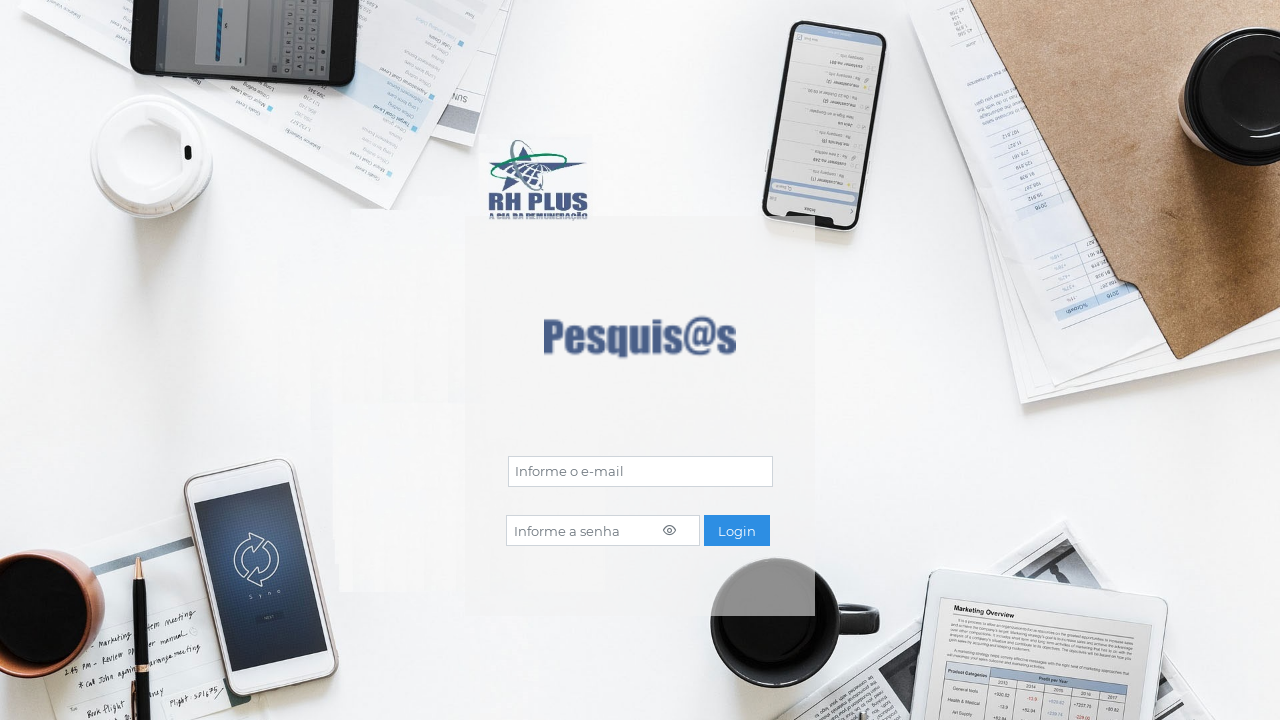

--- FILE ---
content_type: text/html;charset=UTF-8
request_url: http://pesquisasrhp.com.br/login.jsf
body_size: 5199
content:
<!DOCTYPE html>
<html xmlns="http://www.w3.org/1999/xhtml"><head id="j_idt2">
        <meta http-equiv="X-UA-Compatible" content="IE=edge" />
        <meta http-equiv="Content-Type" content="text/html; charset=UTF-8" />
        <meta name="viewport" content="width=device-width, initial-scale=1.0, maximum-scale=1.0, user-scalable=0" />
        <meta name="apple-mobile-web-app-capable" content="yes" /><link type="text/css" rel="stylesheet" href="/javax.faces.resource/theme.css.jsf;jsessionid=CAD940C39330AEC933C4CB3235E3FBB4?ln=primefaces-ecuador-blue&amp;v=10.0.0" /><link type="text/css" rel="stylesheet" href="/javax.faces.resource/primeicons/primeicons.css.jsf;jsessionid=CAD940C39330AEC933C4CB3235E3FBB4?ln=primefaces&amp;v=10.0.0" /><link type="text/css" rel="stylesheet" href="/javax.faces.resource/components.css.jsf;jsessionid=CAD940C39330AEC933C4CB3235E3FBB4?ln=primefaces&amp;v=10.0.0" /><script type="text/javascript" src="/javax.faces.resource/jquery/jquery.js.jsf;jsessionid=CAD940C39330AEC933C4CB3235E3FBB4?ln=primefaces&amp;v=10.0.0"></script><script type="text/javascript" src="/javax.faces.resource/core.js.jsf;jsessionid=CAD940C39330AEC933C4CB3235E3FBB4?ln=primefaces&amp;v=10.0.0"></script><script type="text/javascript" src="/javax.faces.resource/components.js.jsf;jsessionid=CAD940C39330AEC933C4CB3235E3FBB4?ln=primefaces&amp;v=10.0.0"></script><script type="text/javascript" src="/javax.faces.resource/jquery/jquery-plugins.js.jsf;jsessionid=CAD940C39330AEC933C4CB3235E3FBB4?ln=primefaces&amp;v=10.0.0"></script><link type="text/css" rel="stylesheet" href="/javax.faces.resource/css/primeicons.css.jsf;jsessionid=CAD940C39330AEC933C4CB3235E3FBB4?ln=ecuador-layout" /><link type="text/css" rel="stylesheet" href="/javax.faces.resource/css/primeflex.min.css.jsf;jsessionid=CAD940C39330AEC933C4CB3235E3FBB4?ln=ecuador-layout" /><link type="text/css" rel="stylesheet" href="/javax.faces.resource/css/layout-mojito.css.jsf;jsessionid=CAD940C39330AEC933C4CB3235E3FBB4?ln=ecuador-layout" /><script type="text/javascript">if(window.PrimeFaces){PrimeFaces.settings.locale='en';PrimeFaces.settings.viewId='/login.xhtml';PrimeFaces.settings.contextPath='';PrimeFaces.settings.cookiesSecure=false;}</script>
    <title>RHPLUS - Pesquisas</title></head><body class="login-body">
    <div class="login-image">
        <div class="login-panel">
<form id="form" name="form" method="post" action="/login.jsf;jsessionid=CAD940C39330AEC933C4CB3235E3FBB4" enctype="application/x-www-form-urlencoded">
<input type="hidden" name="form" value="form" />
<img id="form:j_idt7" src="/javax.faces.resource/images/logo_rh_plus_login.png.jsf;jsessionid=CAD940C39330AEC933C4CB3235E3FBB4?ln=ecuador-layout" alt="" />
                <div class="p-col-12">
                    <div class="input-wrapper"><input id="form:emailField" name="form:emailField" type="text" class="ui-inputfield ui-inputtext ui-widget ui-state-default ui-corner-all " aria-required="true" placeholder="Informe o e-mail" /><script id="form:emailField_s" type="text/javascript">$(function(){PrimeFaces.cw("InputText","widget_form_emailField",{id:"form:emailField"});});</script><div id="form:j_idt9" role="alert" aria-atomic="true" aria-live="polite" class="ui-message"></div><script id="form:j_idt9_s" type="text/javascript">$(function(){PrimeFaces.cw("Message","widget_form_j_idt9",{id:"form:j_idt9",target:"form:emailField"});});</script>
                    </div>
                </div>

                <div class="p-grid input-wrapper">

                    <div class="p-col-8" style="padding-left: 4%"><span class="ui-password ui-password-masked ui-inputwrapper ui-input-icon-right"><input id="form:passwordField" name="form:passwordField" type="password" class="ui-inputfield ui-widget ui-state-default ui-corner-all" style="width: 110%" aria-required="true" placeholder="Informe a senha" /><i id="form:passwordField_mask" class="ui-password-icon"></i></span><script id="form:passwordField_s" type="text/javascript">$(function(){PrimeFaces.cw("Password","widget_form_passwordField",{id:"form:passwordField",unmaskable:true});});</script><div id="form:j_idt11" role="alert" aria-atomic="true" aria-live="polite" class="ui-message"></div><script id="form:j_idt11_s" type="text/javascript">$(function(){PrimeFaces.cw("Message","widget_form_j_idt11",{id:"form:j_idt11",target:"form:passwordField"});});</script>
                        </div>

                        <div class="p-col-4"><button id="form:j_idt13" name="form:j_idt13" class="ui-button ui-widget ui-state-default ui-corner-all ui-button-text-only" onclick="PrimeFaces.ab({s:&quot;form:j_idt13&quot;,f:&quot;form&quot;,u:&quot;form&quot;});return false;" style="width: available" type="submit"><span class="ui-button-text ui-c">Login</span></button><script id="form:j_idt13_s" type="text/javascript">$(function(){PrimeFaces.cw("CommandButton","widget_form_j_idt13",{id:"form:j_idt13"});});</script>
                        </div>
                    </div><input type="hidden" name="javax.faces.ViewState" id="j_id1:javax.faces.ViewState:0" value="92086997660937203:-3396541640446046821" autocomplete="off" />
</form>
        </div>
    </div></body>


</html>

--- FILE ---
content_type: text/css;charset=UTF-8
request_url: http://pesquisasrhp.com.br/javax.faces.resource/css/layout-mojito.css.jsf;jsessionid=CAD940C39330AEC933C4CB3235E3FBB4?ln=ecuador-layout
body_size: 108030
content:
/* Add your customizations of the layout variables here */
/* montserrat-300 - latin-ext_latin */
@font-face {
  font-family: "Montserrat";
  font-style: normal;
  font-weight: 300;
  src: url("/javax.faces.resource/fonts/montserrat-v12-latin-ext_latin-300.eot.jsf?ln=ecuador-layout");
  /* IE9 Compat Modes */
  src: local("Montserrat Light"), local("Montserrat-Light"), url("/javax.faces.resource/fonts/montserrat-v12-latin-ext_latin-300.eot.jsf?ln=ecuador-layout?#iefix") format("embedded-opentype"), url("/javax.faces.resource/fonts/montserrat-v12-latin-ext_latin-300.woff2.jsf?ln=ecuador-layout") format("woff2"), url("/javax.faces.resource/fonts/montserrat-v12-latin-ext_latin-300.woff.jsf?ln=ecuador-layout") format("woff"), url("/javax.faces.resource/fonts/montserrat-v12-latin-ext_latin-300.ttf.jsf?ln=ecuador-layout") format("truetype"), url("/javax.faces.resource/fonts/montserrat-v12-latin-ext_latin-300.svg.jsf?ln=ecuador-layoutMontserrat") format("svg");
  /* Legacy iOS */
}
/* montserrat-regular - latin-ext_latin */
@font-face {
  font-family: "Montserrat";
  font-style: normal;
  font-weight: 400;
  src: url("/javax.faces.resource/fonts/montserrat-v12-latin-ext_latin-regular.eot.jsf?ln=ecuador-layout");
  /* IE9 Compat Modes */
  src: local("Montserrat Regular"), local("Montserrat-Regular"), url("/javax.faces.resource/fonts/montserrat-v12-latin-ext_latin-regular.eot.jsf?ln=ecuador-layout?#iefix") format("embedded-opentype"), url("/javax.faces.resource/fonts/montserrat-v12-latin-ext_latin-regular.woff2.jsf?ln=ecuador-layout") format("woff2"), url("/javax.faces.resource/fonts/montserrat-v12-latin-ext_latin-regular.woff.jsf?ln=ecuador-layout") format("woff"), url("/javax.faces.resource/fonts/montserrat-v12-latin-ext_latin-regular.ttf.jsf?ln=ecuador-layout") format("truetype"), url("/javax.faces.resource/fonts/montserrat-v12-latin-ext_latin-regular.svg.jsf?ln=ecuador-layout#Montserrat") format("svg");
  /* Legacy iOS */
}
/* montserrat-700 - latin-ext_latin */
@font-face {
  font-family: "Montserrat";
  font-style: normal;
  font-weight: 700;
  src: url("/javax.faces.resource/fonts/montserrat-v12-latin-ext_latin-700.eot.jsf?ln=ecuador-layout");
  /* IE9 Compat Modes */
  src: local("Montserrat Bold"), local("Montserrat-Bold"), url("/javax.faces.resource/fonts/montserrat-v12-latin-ext_latin-700.eot.jsf?ln=ecuador-layout?#iefix") format("embedded-opentype"), url("/javax.faces.resource/fonts/montserrat-v12-latin-ext_latin-700.woff2.jsf?ln=ecuador-layout") format("woff2"), url("/javax.faces.resource/fonts/montserrat-v12-latin-ext_latin-700.woff.jsf?ln=ecuador-layout") format("woff"), url("/javax.faces.resource/fonts/montserrat-v12-latin-ext_latin-700.ttf.jsf?ln=ecuador-layout") format("truetype"), url("/javax.faces.resource/fonts/montserrat-v12-latin-ext_latin-700.svg.jsf?ln=ecuador-layout#Montserrat") format("svg");
  /* Legacy iOS */
}
* {
  -moz-box-sizing: border-box;
  -webkit-box-sizing: border-box;
  box-sizing: border-box;
}

html {
  height: 100%;
  font-size: 13px;
}

body {
  font-family: "Montserrat", sans-serif;
  font-size: 13px;
  font-weight: 500;
  color: #333333;
  -webkit-font-smoothing: antialiased;
  -moz-osx-font-smoothing: grayscale;
  padding: 0;
  margin: 0;
  min-height: 100%;
  background-color: #fdfdfd;
}

a {
  text-decoration: none;
  color: #3DB281;
}

.layout-wrapper .layout-topbar {
  position: fixed;
  top: 0;
  left: 0;
  z-index: 1000;
  height: 60px;
  width: 100%;
  text-align: center;
  -webkit-box-shadow: 0 1px 3px rgba(0, 0, 0, 0.12);
  -moz-box-shadow: 0 1px 3px rgba(0, 0, 0, 0.12);
  box-shadow: 0 1px 3px rgba(0, 0, 0, 0.12);
  background-color: #1D976C;
  background-image: -webkit-gradient(linear, left top, right top, from(#1D976C), to(#93F9B9));
  background-image: -webkit-linear-gradient(to right, #1D976C, #93F9B9);
  background-image: -moz-linear-gradient(to right, #1D976C, #93F9B9);
  background-image: -ms-linear-gradient(to right, #1D976C, #93F9B9);
  background-image: -o-linear-gradient(to right, #1D976C, #93F9B9);
  background-image: linear-gradient(to right, #1D976C, #93F9B9);
  filter: progid:DXImageTransform.Microsoft.gradient(startColorstr="#1D976C", endColorstr="#93F9B9", gradientType="1");
}
.layout-wrapper .layout-topbar #topbar-menu-button {
  float: left;
  color: #ffffff;
  height: 60px;
  width: 60px;
  display: none;
  text-align: center;
  line-height: 60px;
  -moz-transition: transform 0.3s;
  -o-transition: transform 0.3s;
  -webkit-transition: transform 0.3s;
  transition: transform 0.3s;
}
.layout-wrapper .layout-topbar #topbar-menu-button:hover {
  background-color: #13704F;
}
.layout-wrapper .layout-topbar #topbar-menu-button i {
  line-height: inherit;
  font-size: 24px;
  -moz-transition: all 0.3s;
  -o-transition: all 0.3s;
  -webkit-transition: all 0.3s;
  transition: all 0.3s;
}
.layout-wrapper .layout-topbar #topbar-menu-button i.mobile {
  display: none;
}
.layout-wrapper .layout-topbar #topbar-menu-button.menu-button-rotate i {
  -webkit-transform: rotate(180deg);
  -moz-transform: rotate(180deg);
  -o-transform: rotate(180deg);
  -ms-transform: rotate(180deg);
  transform: rotate(180deg);
}
.layout-wrapper .layout-topbar #right-panel-button {
  position: fixed;
  bottom: 10px;
  right: 10px;
  z-index: 1000;
  width: 42px;
  height: 46px;
  background-color: #050505;
  text-align: center;
  border-radius: 5px;
  -moz-transition: transform 0.3s;
  -o-transition: transform 0.3s;
  -webkit-transition: transform 0.3s;
  transition: transform 0.3s;
}
.layout-wrapper .layout-topbar #right-panel-button i {
  font-size: 36px;
  position: relative;
  top: 5px;
  color: #BBBBBB;
  -moz-transition: all 0.3s;
  -o-transition: all 0.3s;
  -webkit-transition: all 0.3s;
  transition: all 0.3s;
}
.layout-wrapper .layout-topbar #right-panel-button.menu-button-rotate {
  background-color: #3DB281;
  -moz-transition: all 0.3s;
  -o-transition: all 0.3s;
  -webkit-transition: all 0.3s;
  transition: all 0.3s;
}
.layout-wrapper .layout-topbar #right-panel-button.menu-button-rotate i {
  color: #ffffff;
  -webkit-transform: rotate(180deg);
  -moz-transform: rotate(180deg);
  -o-transform: rotate(180deg);
  -ms-transform: rotate(180deg);
  transform: rotate(180deg);
}
.layout-wrapper .layout-topbar #right-panel-button:hover {
  -webkit-transform: scale(1.1);
  -moz-transform: scale(1.1);
  -o-transform: scale(1.1);
  -ms-transform: scale(1.1);
  transform: scale(1.1);
}
.layout-wrapper .layout-topbar .search-input {
  height: 32px;
  width: auto;
  position: relative;
  margin-top: 16px;
  margin-left: 10px;
  float: left;
}
.layout-wrapper .layout-topbar .search-input .icon-search {
  color: #ffffff;
  top: 8px;
  left: 10px;
  position: absolute;
}
.layout-wrapper .layout-topbar .search-input input {
  display: inline-block;
  vertical-align: middle;
  text-align: left;
  font-size: 13px;
  color: #ffffff;
  background-color: transparent;
  border: 0 none;
  padding: 6px 6px 6px 28px;
  width: 150px;
  border-bottom: 1px solid #ffffff;
  -moz-border-radius: 0;
  -webkit-border-radius: 0;
  border-radius: 0;
}
.layout-wrapper .layout-topbar .search-input input:focus {
  outline: none;
}
.layout-wrapper .layout-topbar .logo-container {
  height: 60px;
  top: 20px;
  position: relative;
}
.layout-wrapper .layout-topbar .logo-container img {
  height: 14px;
  width: auto;
  vertical-align: middle;
  border: 0 none;
}
.layout-wrapper .layout-topbar #topbar-profile-menu-button {
  float: right;
  top: 0;
  height: 60px;
  padding: 20px;
  font-weight: 500;
}
.layout-wrapper .layout-topbar #topbar-profile-menu-button img {
  width: 25px;
  height: 25px;
  vertical-align: middle;
  border: 0 none;
  margin-right: 6px;
}
.layout-wrapper .layout-topbar #topbar-profile-menu-button span {
  vertical-align: middle;
  font-size: 14px;
  line-height: 21px;
  text-align: left;
  margin-right: 10px;
  color: #333333;
}
.layout-wrapper .layout-topbar #topbar-profile-menu-button i {
  vertical-align: middle;
  color: #333333;
}
.layout-wrapper .layout-topbar #topbar-profile-menu-button:hover {
  background-color: #20996E;
}
.layout-wrapper .layout-topbar #topbar-usermenu {
  right: 0;
  top: 60px;
  left: auto;
  -webkit-animation-duration: 0.3s;
  animation-duration: 0.3s;
  list-style: none;
  padding: 10px;
  margin: 0;
  position: fixed;
  display: none;
  width: 240px;
  background-color: #050505;
  -webkit-box-shadow: 0 2px 4px 0 rgba(0, 0, 0, 0.1);
  -moz-box-shadow: 0 2px 4px 0 rgba(0, 0, 0, 0.1);
  box-shadow: 0 2px 4px 0 rgba(0, 0, 0, 0.1);
}
.layout-wrapper .layout-topbar #topbar-usermenu.usermenu-active {
  display: block;
}
.layout-wrapper .layout-topbar #topbar-usermenu li a {
  display: block;
  text-align: left;
  color: #BBBBBB;
  padding: 10px 20px;
  font-weight: 500;
  text-decoration: none;
  border: 1px solid transparent;
  -moz-border-radius: 3px;
  -webkit-border-radius: 3px;
  border-radius: 3px;
}
.layout-wrapper .layout-topbar #topbar-usermenu li a i {
  margin-right: 9px;
  vertical-align: middle;
}
.layout-wrapper .layout-topbar #topbar-usermenu li a span, .layout-wrapper .layout-topbar #topbar-usermenu li a img {
  display: inline-block;
  vertical-align: middle;
}
.layout-wrapper .layout-topbar #topbar-usermenu li a .topbar-submenuitem-badge {
  float: right;
  background-color: #3DB281;
  width: 18px;
  height: 18px;
  text-align: center;
  color: #ffffff;
  border-radius: 24px;
}
.layout-wrapper .layout-topbar #topbar-usermenu li a:hover {
  border-color: #3DB281;
}
.layout-wrapper .layout-topbar #topbar-usermenu li ul {
  display: none;
  list-style: none;
  margin: 0;
  padding: 0;
}
.layout-wrapper .layout-topbar #topbar-usermenu li ul a {
  padding-left: 36px;
}
.layout-wrapper .layout-topbar #topbar-usermenu li ul a span, .layout-wrapper .layout-topbar #topbar-usermenu li ul a img {
  vertical-align: middle;
}
.layout-wrapper .layout-topbar #topbar-usermenu li ul a img {
  margin-right: 8px;
}
.layout-wrapper .layout-topbar #topbar-usermenu li.menuitem-active > ul {
  display: block;
}
.layout-wrapper .layout-topbar #topbar-usermenu > li.menuitem-active > a {
  color: #3DB281;
}
.layout-wrapper.layout-menu-light .layout-topbar #topbar-usermenu {
  background-color: #ffffff;
}
.layout-wrapper.layout-menu-light .layout-topbar #topbar-usermenu li a {
  color: #333333;
}

@media (max-width: 1024px) {
  .layout-wrapper .layout-topbar {
    height: 120px;
  }
  .layout-wrapper .layout-topbar #topbar-menu-button {
    display: block;
    text-decoration: none;
  }
  .layout-wrapper .layout-topbar #topbar-menu-button i {
    -webkit-transform: rotate(180deg);
    -moz-transform: rotate(180deg);
    -o-transform: rotate(180deg);
    -ms-transform: rotate(180deg);
    transform: rotate(180deg);
  }
  .layout-wrapper .layout-topbar #topbar-menu-button i.mobile {
    display: block;
  }
  .layout-wrapper .layout-topbar #topbar-menu-button i.arrow {
    display: none;
  }
  .layout-wrapper .layout-topbar #topbar-menu-button.menu-button-rotate i {
    -webkit-transform: rotate(0deg);
    -moz-transform: rotate(0deg);
    -o-transform: rotate(0deg);
    -ms-transform: rotate(0deg);
    transform: rotate(0deg);
  }
  .layout-wrapper .layout-topbar .search-input {
    top: 60px;
    left: 0px;
    margin-left: 0;
    float: none;
  }
  .layout-wrapper .layout-topbar .search-input input {
    position: absolute;
    left: 10px;
  }
  .layout-wrapper .layout-topbar .logo-container {
    top: -30px;
    left: -20px;
  }
  .layout-wrapper .layout-topbar #topbar-profile-menu-button {
    position: absolute;
    right: 0;
    top: 60px;
  }
  .layout-wrapper .layout-topbar #topbar-profile-menu-button span {
    display: none;
  }
  .layout-wrapper .layout-topbar #topbar-usermenu {
    right: 0;
    top: 120px;
    left: auto;
    position: absolute;
  }
  .layout-wrapper.layout-menu-static .layout-topbar #topbar-menu-button i.mobile {
    display: block;
  }
  .layout-wrapper.layout-menu-static .layout-topbar #topbar-menu-button i.arrow {
    display: none;
  }
  .layout-wrapper.layout-menu-static-inactive .layout-topbar #topbar-menu-button i.mobile {
    display: block;
  }
  .layout-wrapper.layout-menu-static-inactive .layout-topbar #topbar-menu-button i.arrow {
    display: none;
  }
  .layout-wrapper.layout-menu-mobile-active .layout-topbar #topbar-menu-button {
    display: block;
  }
  .layout-wrapper.layout-menu-mobile-active .layout-topbar #topbar-menu-button i {
    -webkit-transform: rotate(0deg);
    -moz-transform: rotate(0deg);
    -o-transform: rotate(0deg);
    -ms-transform: rotate(0deg);
    transform: rotate(0deg);
  }
  .layout-wrapper.layout-menu-mobile-active .layout-topbar #right-panel-button {
    background-color: #3DB281;
  }
  .layout-wrapper.layout-menu-mobile-active .layout-topbar #right-panel-button i {
    color: #ffffff;
  }
}
@media (min-width: 1025px) {
  .layout-wrapper.layout-menu-static .layout-topbar #topbar-menu-button {
    display: block;
  }
  .layout-wrapper.layout-menu-static.layout-menu-static-inactive .layout-topbar #topbar-menu-button i {
    -webkit-transform: rotate(180deg);
    -moz-transform: rotate(180deg);
    -o-transform: rotate(180deg);
    -ms-transform: rotate(180deg);
    transform: rotate(180deg);
  }
  .layout-wrapper.layout-menu-overlay .layout-topbar #topbar-menu-button {
    display: block;
  }
  .layout-wrapper.layout-menu-overlay .layout-topbar #topbar-menu-button i {
    -webkit-transform: rotate(180deg);
    -moz-transform: rotate(180deg);
    -o-transform: rotate(180deg);
    -ms-transform: rotate(180deg);
    transform: rotate(180deg);
  }
  .layout-wrapper.layout-menu-overlay.layout-menu-overlay-active .layout-topbar #topbar-menu-button i {
    -webkit-transform: rotate(0deg);
    -moz-transform: rotate(0deg);
    -o-transform: rotate(0deg);
    -ms-transform: rotate(0deg);
    transform: rotate(0deg);
  }
}
.layout-wrapper .layout-sidebar {
  position: fixed;
  width: 224px;
  height: 100%;
  top: 60px;
  left: 0;
  z-index: 999;
  overflow: auto;
  background-color: #050505;
  -webkit-box-shadow: 1px 3px 3px rgba(0, 0, 0, 0.12);
  -moz-box-shadow: 1px 3px 3px rgba(0, 0, 0, 0.12);
  box-shadow: 1px 3px 3px rgba(0, 0, 0, 0.12);
  -moz-transition: left 0.3s;
  -o-transition: left 0.3s;
  -webkit-transition: left 0.3s;
  transition: left 0.3s;
}
.layout-wrapper .layout-sidebar .layout-menu-title {
  color: #656565;
  letter-spacing: 0.5px;
  padding: 25px 0 10px 0;
  font-size: 12px;
  border-bottom: 1px solid #383838;
  margin-left: 20px;
  margin-right: 20px;
  margin-bottom: 10px;
}
.layout-wrapper .layout-sidebar .layout-menu {
  list-style-type: none;
  margin: 0;
  padding: 0 10px 150px;
}
.layout-wrapper .layout-sidebar .layout-menu .layout-menu-tooltip {
  display: none;
}
.layout-wrapper .layout-sidebar .layout-menu > li.active-menuitem > a {
  background-color: #3DB281;
  -moz-border-radius-bottomleft: 0;
  -webkit-border-bottom-left-radius: 0;
  border-bottom-left-radius: 0;
  -moz-border-radius-bottomright: 0;
  -webkit-border-bottom-right-radius: 0;
  border-bottom-right-radius: 0;
}
.layout-wrapper .layout-sidebar .layout-menu > li.active-menuitem > a span {
  color: #ffffff;
}
.layout-wrapper .layout-sidebar .layout-menu > li.active-menuitem > a i {
  color: #ffffff;
}
.layout-wrapper .layout-sidebar .layout-menu > li.active-menuitem > a i.layout-menuitem-toggler {
  -webkit-transform: rotate(-180deg);
  -moz-transform: rotate(-180deg);
  -o-transform: rotate(-180deg);
  -ms-transform: rotate(-180deg);
  transform: rotate(-180deg);
}
.layout-wrapper .layout-sidebar .layout-menu > li > ul:last-child > li:first-child {
  padding-top: 10px;
}
.layout-wrapper .layout-sidebar .layout-menu > li > ul:last-child > li:last-child {
  padding-bottom: 10px;
}
.layout-wrapper .layout-sidebar .layout-menu li a {
  padding: 10px 20px;
  color: #BBBBBB;
  position: relative;
  display: block;
  cursor: pointer;
  user-select: none;
  text-decoration: none;
  border: 1px solid transparent;
  -moz-border-radius: 3px;
  -webkit-border-radius: 3px;
  border-radius: 3px;
}
.layout-wrapper .layout-sidebar .layout-menu li a .menuitem-badge {
  margin-right: 14px;
  margin-top: -2px;
  float: right;
  color: #ffffff;
  background-color: #3DB281;
  width: 20px;
  height: 20px;
  text-align: center;
  margin-left: 0;
  border-radius: 50px;
  line-height: 1.5;
}
.layout-wrapper .layout-sidebar .layout-menu li a span {
  vertical-align: middle;
  line-height: 1;
}
.layout-wrapper .layout-sidebar .layout-menu li a i {
  color: #BBBBBB;
  vertical-align: middle;
  font-size: 16px;
  margin-right: 16px;
}
.layout-wrapper .layout-sidebar .layout-menu li a .layout-menuitem-toggler {
  position: absolute;
  margin-top: -7px;
  top: 50%;
  right: 16px;
  font-size: 14px;
  left: auto;
  margin-right: 0;
  -moz-transition: transform 0.3s;
  -o-transition: transform 0.3s;
  -webkit-transition: transform 0.3s;
  transition: transform 0.3s;
}
.layout-wrapper .layout-sidebar .layout-menu li a.rotated-icon .layout-menuitem-icon {
  transform: rotate(90deg);
}
.layout-wrapper .layout-sidebar .layout-menu li a:hover {
  border-color: #3DB281;
}
.layout-wrapper .layout-sidebar .layout-menu li ul {
  list-style-type: none;
  margin: 0;
  padding: 0;
  display: none;
  overflow: hidden;
  background-color: #1d1d1d;
}
.layout-wrapper .layout-sidebar .layout-menu li ul li a {
  padding-left: 35px;
}
.layout-wrapper .layout-sidebar .layout-menu li ul li.active-menuitem > a span {
  color: #3DB281;
}
.layout-wrapper .layout-sidebar .layout-menu li ul li.active-menuitem > a i {
  color: #3DB281;
}
.layout-wrapper .layout-sidebar .layout-menu li ul li.active-menuitem > a i.layout-menuitem-toggler {
  -webkit-transform: rotate(-180deg);
  -moz-transform: rotate(-180deg);
  -o-transform: rotate(-180deg);
  -ms-transform: rotate(-180deg);
  transform: rotate(-180deg);
}
.layout-wrapper .layout-sidebar .layout-menu li ul li ul li a {
  padding-left: 50px;
}
.layout-wrapper .layout-sidebar .layout-menu li ul li ul ul li a {
  padding-left: 65px;
}
.layout-wrapper .layout-sidebar .layout-menu li ul li ul ul ul li a {
  padding-left: 80px;
}
.layout-wrapper .layout-sidebar .layout-menu li ul li ul ul ul ul li a {
  padding-left: 95px;
}
.layout-wrapper.layout-menu-light .layout-sidebar {
  background-color: #ffffff;
}
.layout-wrapper.layout-menu-light .layout-sidebar .layout-menu-title {
  color: #828282;
  border-bottom: 1px solid #9b9b9b;
}
.layout-wrapper.layout-menu-light .layout-sidebar .layout-menu > li.active-menuitem > a {
  background-color: #3DB281;
}
.layout-wrapper.layout-menu-light .layout-sidebar .layout-menu > li.active-menuitem > a span {
  color: #ffffff;
}
.layout-wrapper.layout-menu-light .layout-sidebar .layout-menu > li.active-menuitem > a i {
  color: #ffffff;
}
.layout-wrapper.layout-menu-light .layout-sidebar .layout-menu > li.active-menuitem > a.active-menuitem-routerlink span {
  color: #ffffff;
}
.layout-wrapper.layout-menu-light .layout-sidebar .layout-menu > li.active-menuitem > a.active-menuitem-routerlink i {
  color: #ffffff;
}
.layout-wrapper.layout-menu-light .layout-sidebar .layout-menu li a {
  color: #333333;
}
.layout-wrapper.layout-menu-light .layout-sidebar .layout-menu li a i {
  color: #828282;
}
.layout-wrapper.layout-menu-light .layout-sidebar .layout-menu li:hover > i {
  color: #333333;
}
.layout-wrapper.layout-menu-light .layout-sidebar .layout-menu li ul {
  background-color: #efefef;
}
.layout-wrapper.layout-menu-light .layout-sidebar .layout-menu li ul li.active-menuitem > a span {
  color: #3DB281;
}
.layout-wrapper.layout-menu-light .layout-sidebar .layout-menu li ul li.active-menuitem > a i {
  color: #3DB281;
}

@media (min-width: 1025px) {
  .layout-wrapper.layout-menu-static .layout-main {
    -moz-transition: margin-left 0.3s;
    -o-transition: margin-left 0.3s;
    -webkit-transition: margin-left 0.3s;
    transition: margin-left 0.3s;
    margin-left: 224px;
  }
  .layout-wrapper.layout-menu-static .layout-sidebar {
    left: 0;
  }
  .layout-wrapper.layout-menu-static.layout-menu-static-inactive .layout-sidebar {
    left: -224px;
  }
  .layout-wrapper.layout-menu-static.layout-menu-static-inactive .layout-main {
    margin-left: 0;
  }
  .layout-wrapper.layout-menu-overlay .layout-sidebar {
    left: -224px;
  }
  .layout-wrapper.layout-menu-overlay .layout-main {
    margin-left: 0;
  }
  .layout-wrapper.layout-menu-overlay.layout-menu-overlay-active .layout-sidebar {
    left: 0;
  }
  .layout-wrapper.layout-menu-horizontal .layout-sidebar {
    width: 100%;
    height: auto;
    top: 60px;
    left: 0;
    z-index: 99;
    position: fixed;
    padding: 10px 12px;
    overflow: visible;
  }
  .layout-wrapper.layout-menu-horizontal .layout-sidebar .layout-menu-title {
    display: none;
  }
  .layout-wrapper.layout-menu-horizontal .layout-sidebar .layout-menu {
    margin: 0;
    padding: 0;
  }
  .layout-wrapper.layout-menu-horizontal .layout-sidebar .layout-menu > li {
    display: inline-block;
    width: auto;
    padding: 0;
    height: 40px;
    position: relative;
  }
  .layout-wrapper.layout-menu-horizontal .layout-sidebar .layout-menu > li > a {
    height: 40px;
    padding: 10px;
  }
  .layout-wrapper.layout-menu-horizontal .layout-sidebar .layout-menu > li > a i {
    position: static;
    vertical-align: middle;
  }
  .layout-wrapper.layout-menu-horizontal .layout-sidebar .layout-menu > li > a i:first-child {
    margin-right: 8px;
  }
  .layout-wrapper.layout-menu-horizontal .layout-sidebar .layout-menu > li > a i.layout-menuitem-toggler {
    margin-left: 8px;
    margin-right: 0;
    margin-top: 0;
  }
  .layout-wrapper.layout-menu-horizontal .layout-sidebar .layout-menu > li.active-menuitem > ul {
    padding: 0 10px;
    border-top: 4px solid #3DB281;
  }
  .layout-wrapper.layout-menu-horizontal .layout-sidebar .layout-menu > li.active-menuitem > a {
    -moz-border-radius-bottomleft: 0;
    -webkit-border-bottom-left-radius: 0;
    border-bottom-left-radius: 0;
    -moz-border-radius-bottomright: 0;
    -webkit-border-bottom-right-radius: 0;
    border-bottom-right-radius: 0;
  }
  .layout-wrapper.layout-menu-horizontal .layout-sidebar .layout-menu > li > ul {
    top: 110px;
    left: auto;
    min-width: 250px;
    position: fixed;
    margin: 0;
    overflow: auto;
    max-height: 450px;
    -moz-border-radius-bottomleft: 3px;
    -webkit-border-bottom-left-radius: 3px;
    border-bottom-left-radius: 3px;
    -moz-border-radius-bottomright: 3px;
    -webkit-border-bottom-right-radius: 3px;
    border-bottom-right-radius: 3px;
    -webkit-box-shadow: 0 2px 4px 0 rgba(0, 0, 0, 0.1);
    -moz-box-shadow: 0 2px 4px 0 rgba(0, 0, 0, 0.1);
    box-shadow: 0 2px 4px 0 rgba(0, 0, 0, 0.1);
  }
  .layout-wrapper.layout-menu-horizontal .layout-sidebar .layout-menu > li > ul li a {
    padding: 10px 20px;
  }
  .layout-wrapper.layout-menu-horizontal .layout-sidebar .layout-menu > li > ul li a i {
    margin-right: 8px;
    float: none;
    position: static;
    vertical-align: middle;
    margin-top: 0;
    top: auto;
    right: auto;
  }
  .layout-wrapper.layout-menu-horizontal .layout-sidebar .layout-menu > li > ul li a i:last-child {
    display: inline-block;
    float: right;
    margin-top: 2px;
    margin-left: 8px;
    margin-right: 0;
  }
  .layout-wrapper.layout-menu-horizontal .layout-sidebar .layout-menu > li > ul li ul li a {
    padding-left: 35px;
  }
  .layout-wrapper.layout-menu-horizontal .layout-sidebar .layout-menu > li > ul li ul li ul li a {
    padding-left: 50px;
  }
  .layout-wrapper.layout-menu-horizontal .layout-sidebar .layout-menu .layout-menu-tooltip {
    display: none;
  }
  .layout-wrapper.layout-menu-horizontal .layout-main {
    padding-top: 120px;
  }
  .layout-wrapper.layout-menu-horizontal .layout-main .route-bar {
    padding-left: 10px;
  }
  .layout-wrapper.layout-menu-slim .layout-sidebar {
    width: 60px;
    left: 0;
    overflow: visible;
  }
  .layout-wrapper.layout-menu-slim .layout-sidebar .layout-menu-title {
    display: none;
  }
  .layout-wrapper.layout-menu-slim .layout-sidebar .layout-menu {
    margin-top: 5px;
  }
  .layout-wrapper.layout-menu-slim .layout-sidebar .layout-menu > li {
    position: relative;
  }
  .layout-wrapper.layout-menu-slim .layout-sidebar .layout-menu > li > a {
    width: 100%;
    padding: 12px 0;
    overflow: hidden;
    text-align: center;
  }
  .layout-wrapper.layout-menu-slim .layout-sidebar .layout-menu > li > a span {
    display: none;
  }
  .layout-wrapper.layout-menu-slim .layout-sidebar .layout-menu > li > a:hover + .layout-menu-tooltip {
    display: block;
  }
  .layout-wrapper.layout-menu-slim .layout-sidebar .layout-menu > li > a i {
    font-size: 14px;
    margin-right: 0;
  }
  .layout-wrapper.layout-menu-slim .layout-sidebar .layout-menu > li > a i:first-child {
    font-size: 16px;
    width: auto;
  }
  .layout-wrapper.layout-menu-slim .layout-sidebar .layout-menu > li > a i.layout-menuitem-toggler {
    display: none;
  }
  .layout-wrapper.layout-menu-slim .layout-sidebar .layout-menu > li > ul {
    position: absolute;
    top: -1px;
    left: 50px;
    overflow: auto;
    max-height: 450px;
    min-width: 250px;
    border-left: 4px solid #3DB281;
    -webkit-box-shadow: 0 2px 4px 0 rgba(0, 0, 0, 0.1);
    -moz-box-shadow: 0 2px 4px 0 rgba(0, 0, 0, 0.1);
    box-shadow: 0 2px 4px 0 rgba(0, 0, 0, 0.1);
  }
  .layout-wrapper.layout-menu-slim .layout-sidebar .layout-menu > li > ul > li {
    padding: 0 10px;
  }
  .layout-wrapper.layout-menu-slim .layout-sidebar .layout-menu > li > ul > li > a {
    padding-left: 20px;
  }
  .layout-wrapper.layout-menu-slim .layout-sidebar .layout-menu > li > ul > li ul li a {
    padding-left: 35px;
  }
  .layout-wrapper.layout-menu-slim .layout-sidebar .layout-menu > li > ul > li ul li li a {
    padding-left: 50px;
  }
  .layout-wrapper.layout-menu-slim .layout-sidebar .layout-menu > li > ul > li ul li li li a {
    padding-left: 65px;
  }
  .layout-wrapper.layout-menu-slim .layout-sidebar .layout-menu > li > ul > li ul li li li li a {
    padding-left: 80px;
  }
  .layout-wrapper.layout-menu-slim .layout-sidebar .layout-menu > li > ul > li ul li li li li li a {
    padding-left: 95px;
  }
  .layout-wrapper.layout-menu-slim .layout-sidebar .layout-menu > li.active-menuitem > a {
    border-bottom-right-radius: 3px;
    border-bottom-left-radius: 3px;
  }
  .layout-wrapper.layout-menu-slim .layout-sidebar .layout-menu > li.active-menuitem > a:hover + .layout-menu-tooltip {
    display: none;
  }
  .layout-wrapper.layout-menu-slim .layout-sidebar .layout-menu .layout-menu-tooltip {
    display: none;
    padding: 0 5px;
    position: absolute;
    left: 50px;
    top: 10px;
    line-height: 1;
  }
  .layout-wrapper.layout-menu-slim .layout-sidebar .layout-menu .layout-menu-tooltip .layout-menu-tooltip-text {
    padding: 6px 8px;
    font-weight: 700;
    font-size: 13px;
    background-color: #1B1B1B;
    color: #BBBBBB;
    min-width: 75px;
    white-space: nowrap;
    text-align: center;
  }
  .layout-wrapper.layout-menu-slim .layout-sidebar .layout-menu .layout-menu-tooltip .layout-menu-tooltip-arrow {
    position: absolute;
    width: 0;
    height: 0;
    border-color: transparent;
    border-style: solid;
    top: 50%;
    left: 0;
    margin-top: -5px;
    border-width: 5px 5px 5px 0;
    border-right-color: #1B1B1B;
  }
  .layout-wrapper.layout-menu-slim .layout-main {
    margin-left: 60px;
  }
}
@media (max-width: 1024px) {
  .layout-wrapper .layout-sidebar {
    display: none;
  }
  @-webkit-keyframes showNav {
    from {
      opacity: 0;
    }
    to {
      opacity: 1;
    }
  }
  @keyframes showNav {
    from {
      opacity: 0;
    }
    to {
      opacity: 1;
    }
  }
  .layout-wrapper.layout-menu-mobile-active .layout-sidebar {
    display: block;
    top: 120px;
    width: 100%;
    animation: showNav 250ms ease-in-out both;
  }
}
body .layout-wrapper .layout-main {
  display: flex;
  flex-direction: column;
  justify-content: space-between;
  min-height: 100vh;
  padding-top: 60px;
  -moz-transition: margin-left 0.3s;
  -o-transition: margin-left 0.3s;
  -webkit-transition: margin-left 0.3s;
  transition: margin-left 0.3s;
}
body .layout-wrapper .layout-main .route-bar {
  min-height: 31px;
  background-color: #EFEFEF;
  -webkit-box-shadow: 0 1px 3px rgba(0, 0, 0, 0.12);
  -moz-box-shadow: 0 1px 3px rgba(0, 0, 0, 0.12);
  box-shadow: 0 1px 3px rgba(0, 0, 0, 0.12);
}
body .layout-wrapper .layout-main .route-bar:after {
  content: "";
  display: table;
  clear: both;
}
body .layout-wrapper .layout-main .route-bar .route-bar-breadcrumb {
  padding: 6px 12px;
  display: inline-block;
}
body .layout-wrapper .layout-main .route-bar .route-bar-breadcrumb ul {
  padding-left: 0;
  margin: 0;
}
body .layout-wrapper .layout-main .route-bar .route-bar-breadcrumb ul li {
  list-style-type: none;
  display: inline-block;
  padding: 0 0.25em;
}
body .layout-wrapper .layout-main .route-bar .route-bar-breadcrumb ul li a {
  font-size: 14px;
  color: #828282;
}
body .layout-wrapper .layout-main .route-bar .route-bar-breadcrumb ul li i {
  color: #828282;
  font-size: 18px;
  position: relative;
  top: 1px;
}
body .layout-wrapper .layout-main .layout-content {
  padding: 21px;
  flex: 1 1 0;
}
@media (max-width: 1024px) {
  body .layout-wrapper .layout-main {
    margin-top: 60px;
  }
}

.layout-wrapper .layout-main {
  -moz-transition: margin-left 0.3s;
  -o-transition: margin-left 0.3s;
  -webkit-transition: margin-left 0.3s;
  transition: margin-left 0.3s;
}
.layout-wrapper .layout-main .layout-footer {
  background-color: #F3F3F3;
  padding: 16px 38px;
  color: #1F1F1F;
  bottom: 0;
  position: relative;
}
.layout-wrapper .layout-main .layout-footer .logo-container {
  text-decoration: none;
}
.layout-wrapper .layout-main .layout-footer .logo-container img {
  height: 150px;
  width: auto;
  vertical-align: middle;
}
.layout-wrapper .layout-main .layout-footer .logo-container .app-name {
  font-weight: 400;
  font-size: 14px;
  display: block;
  margin-top: 15px;
  color: #1F1F1F;
}
.layout-wrapper .layout-main .layout-footer #footer-menu .footer-box {
  text-align: left;
}
.layout-wrapper .layout-main .layout-footer #footer-menu .footer-box span {
  font-size: 15px;
  font-weight: 500;
  text-align: left;
  color: #8A8A8A;
  display: block;
}
.layout-wrapper .layout-main .layout-footer #footer-menu .footer-box a {
  text-decoration: none;
  margin-top: 8px;
  font-size: 13px;
  font-weight: 400;
  display: block;
  color: #666666;
}
.layout-wrapper .layout-main .layout-footer #footer-menu .footer-box a > a {
  opacity: 0.9;
  font-size: 13px;
  text-align: left;
  color: #666666;
}
.layout-wrapper .layout-main .layout-footer #footer-menu .footer-box a:hover {
  color: #1F1F1F;
}
.layout-wrapper .layout-main .layout-footer #footer-menu .footer-box .icon-link {
  display: inline-block;
  margin-top: 30px;
}
.layout-wrapper .layout-main .layout-footer #footer-menu .footer-box .icon-link .icon {
  color: #666666;
  font-size: 22px;
  margin-right: 16px;
  margin-left: 16px;
}
.layout-wrapper .layout-main .layout-footer #footer-menu .footer-box .icon-link .icon:hover {
  color: #1F1F1F;
}

@media (max-width: 1025px) {
  .layout-wrapper .layout-main .layout-footer .logo-container-outer {
    text-align: center;
  }
  .layout-wrapper .layout-main .layout-footer #footer-menu {
    text-align: center;
  }
  .layout-wrapper .layout-main .layout-footer #footer-menu .footer-box {
    text-align: center;
    margin-bottom: 30px;
  }
  .layout-wrapper .layout-main .layout-footer #footer-menu .footer-box span {
    text-align: center;
  }
}
/* Utils */
.clearfix:after {
  content: " ";
  display: block;
  clear: both;
}

.card {
  border-radius: 0px;
  background: #ffffff;
  padding: 16px;
  box-sizing: border-box;
  margin-bottom: 16px;
  border: 1px solid #dddddd;
  -webkit-box-shadow: 0 1px 3px rgba(0, 0, 0, 0.12);
  -moz-box-shadow: 0 1px 3px rgba(0, 0, 0, 0.12);
  box-shadow: 0 1px 3px rgba(0, 0, 0, 0.12);
}
.card:last-child {
  margin-bottom: 0;
}
.card .card-header {
  display: -ms-flexbox;
  display: flex;
  -ms-flex-align: center;
  align-items: center;
  -ms-flex-pack: justify;
  justify-content: space-between;
}
.card .card-subtitle {
  color: #737373;
  font-weight: 600;
  margin: -1rem 0 1rem 0;
}

@-webkit-keyframes fadeInDown {
  from {
    opacity: 0;
    -webkit-transform: translate3d(0, -20px, 0);
    transform: translate3d(0, -20px, 0);
  }
  to {
    opacity: 1;
    -webkit-transform: none;
    transform: none;
  }
}
@keyframes fadeInDown {
  from {
    opacity: 0;
    transform: translate3d(0, -20px, 0);
  }
  to {
    opacity: 1;
    transform: none;
  }
}
@-webkit-keyframes fadeOutUp {
  from {
    opacity: 1;
  }
  to {
    opacity: 0;
    -webkit-transform: translate3d(0, -20px, 0);
    transform: translate3d(0, -20px, 0);
  }
}
@keyframes fadeOutUp {
  from {
    opacity: 1;
  }
  to {
    opacity: 0;
    -webkit-transform: translate3d(0, -20px, 0);
    transform: translate3d(0, -20px, 0);
  }
}
.fadeInDown {
  -webkit-animation-name: fadeInDown;
  animation-name: fadeInDown;
}

.fadeOutUp {
  -webkit-animation-name: fadeOutUp;
  animation-name: fadeOutUp;
}

.layout-wrapper .layout-ajax-loader {
  position: absolute;
  right: 15px;
  bottom: 70px;
}
.layout-wrapper .layout-ajax-loader .layout-ajax-loader-icon {
  color: #3DB281;
  font-size: 32px;
}

#layout-right-panel {
  width: 230px;
  height: 100%;
  top: 60px;
  right: -240px;
  z-index: 999;
  position: fixed;
  background-color: #050505;
  padding: 20px 0 20px 10px;
  overflow: auto;
  -moz-transition: right 0.3s;
  -o-transition: right 0.3s;
  -webkit-transition: right 0.3s;
  transition: right 0.3s;
}
#layout-right-panel .right-panel-scroll-content {
  padding-bottom: 100px;
}
#layout-right-panel .header {
  color: #ffffff;
  font-weight: 600;
}
#layout-right-panel .ui-accordion-header {
  background-color: #323232;
  color: #ffffff;
  border: none;
  font-size: 13px;
  font-weight: 700;
}
#layout-right-panel .ui-accordion-header .ui-icon-triangle-1-e {
  color: #ffffff;
}
#layout-right-panel .ui-accordion-content {
  background-color: #323232;
  color: #ffffff;
  border: none;
}
#layout-right-panel .ui-accordion-content ul {
  padding: 0;
  margin: 0;
}
#layout-right-panel .ui-accordion-content ul li {
  list-style: none;
  padding: 10px 0;
  font-size: 13px;
}
#layout-right-panel .ui-accordion-content ul li img {
  width: 30px;
  height: 30px;
  display: inline-block;
}
#layout-right-panel .ui-accordion-content ul li .message-container {
  display: inline-block;
  vertical-align: middle;
  width: 80%;
  margin-left: 4px;
}
#layout-right-panel .ui-accordion-content ul li .message-container .name {
  display: inline-block;
  font-weight: 600;
}
#layout-right-panel .ui-accordion-content ul li .message-container .message {
  display: block;
}
#layout-right-panel i {
  color: #ffffff;
  text-align: center;
  display: block;
}
#layout-right-panel .ui-panel-header {
  display: none;
}
#layout-right-panel .ui-panel-content {
  background-color: #323232;
  color: #ffffff;
  margin-top: 5px;
  border: none;
}
#layout-right-panel .ui-panel-content ul {
  padding: 0;
  margin: 0;
}
#layout-right-panel .ui-panel-content ul li {
  list-style: none;
  padding: 10px 6px;
  font-size: 13px;
}
#layout-right-panel .ui-panel-content ul li img {
  width: 30px;
  height: 30px;
  display: inline-block;
}
#layout-right-panel .ui-panel-content ul li .activity-container {
  display: inline-block;
  vertical-align: middle;
  width: 78%;
  margin-left: 5px;
}
#layout-right-panel .ui-panel-content ul li .activity-container .name {
  display: inline-block;
  font-weight: 600;
}
#layout-right-panel .ui-panel-content ul li .activity-container .activity {
  display: block;
}
#layout-right-panel .ui-panel-content ul li .activity-container .activity-date {
  display: block;
}
#layout-right-panel.layout-right-panel-active {
  right: 0;
}

@media (max-width: 1024px) {
  #layout-right-panel {
    top: 120px;
  }
  #layout-right-panel .right-panel-scroll-content {
    padding-bottom: 150px;
  }
}
.layout-content .layout-dashboard {
  padding: 8px;
}
.layout-content .layout-dashboard .ui-panel {
  -webkit-box-shadow: 0 1px 3px rgba(0, 0, 0, 0.12);
  -moz-box-shadow: 0 1px 3px rgba(0, 0, 0, 0.12);
  box-shadow: 0 1px 3px rgba(0, 0, 0, 0.12);
}
.layout-content .layout-dashboard .overview-box {
  padding-top: 18px;
  color: #ffffff;
  -webkit-box-shadow: 0 1px 3px rgba(0, 0, 0, 0.12);
  -moz-box-shadow: 0 1px 3px rgba(0, 0, 0, 0.12);
  box-shadow: 0 1px 3px rgba(0, 0, 0, 0.12);
}
.layout-content .layout-dashboard .overview-box img {
  width: 80px;
  height: auto;
  float: right;
  margin-right: 20px;
  vertical-align: middle;
}
.layout-content .layout-dashboard .overview-box img.image-icon {
  width: auto;
  height: 50px;
}
.layout-content .layout-dashboard .overview-box .p-grid {
  margin: 0;
}
.layout-content .layout-dashboard .overview-box .overview-title {
  margin-left: 12px;
  margin-bottom: 8px;
  font-size: 13px;
}
.layout-content .layout-dashboard .overview-box .overview-numbers {
  margin-left: 12px;
  margin-bottom: 20px;
  font-size: 20px;
}
.layout-content .layout-dashboard .overview-box .overview-subinfo {
  background-color: #E9E9E9;
  height: 38px;
  font-size: 13px;
  border: 1px solid #dedede;
}
.layout-content .layout-dashboard .overview-box .overview-subinfo i {
  color: #44BE2D;
  font-size: 13px;
  margin-right: 8px;
}
.layout-content .layout-dashboard .overview-box .overview-subinfo .progressbar {
  height: 10px;
  background-color: #B3B0B0;
  border-radius: 5px;
  padding: 0;
  margin: 14px 0 14px 12px;
}
.layout-content .layout-dashboard .overview-box .overview-subinfo .progressbar .progress {
  width: 45%;
  height: 10px;
  border-radius: 5px;
}
.layout-content .layout-dashboard .overview-box .overview-subinfo .progressbar .progress.sale {
  width: 75%;
  background-color: #F39611;
  background-image: -webkit-gradient(linear, left top, right top, from(#F39611), to(#EE4F10));
  background-image: -webkit-linear-gradient(to right, #F39611, #EE4F10);
  background-image: -moz-linear-gradient(to right, #F39611, #EE4F10);
  background-image: -ms-linear-gradient(to right, #F39611, #EE4F10);
  background-image: -o-linear-gradient(to right, #F39611, #EE4F10);
  background-image: linear-gradient(to right, #F39611, #EE4F10);
  filter: progid:DXImageTransform.Microsoft.gradient(startColorstr="#F39611", endColorstr="#EE4F10", gradientType="1");
}
.layout-content .layout-dashboard .overview-box .overview-subinfo .progressbar .progress.view {
  background-color: #326DDF;
  background-image: -webkit-gradient(linear, left top, right top, from(#326DDF), to(#214B9C));
  background-image: -webkit-linear-gradient(to right, #326DDF, #214B9C);
  background-image: -moz-linear-gradient(to right, #326DDF, #214B9C);
  background-image: -ms-linear-gradient(to right, #326DDF, #214B9C);
  background-image: -o-linear-gradient(to right, #326DDF, #214B9C);
  background-image: linear-gradient(to right, #326DDF, #214B9C);
  filter: progid:DXImageTransform.Microsoft.gradient(startColorstr="#326DDF", endColorstr="#214B9C", gradientType="1");
}
.layout-content .layout-dashboard .overview-box .overview-subinfo span {
  color: #585858;
  width: auto;
  line-height: 22px;
}
.layout-content .layout-dashboard .overview-box .overview-subinfo.user {
  height: 38px;
  padding: 8px 12px;
}
.layout-content .layout-dashboard .overview-box .overview-subinfo.checkin {
  height: 38px;
  padding: 8px 12px;
  line-height: 1.5;
}
.layout-content .layout-dashboard .overview-box.sales {
  background-color: #F39611;
  background-image: -webkit-gradient(linear, left top, right top, from(#F39611), to(#EE4F10));
  background-image: -webkit-linear-gradient(to right, #F39611, #EE4F10);
  background-image: -moz-linear-gradient(to right, #F39611, #EE4F10);
  background-image: -ms-linear-gradient(to right, #F39611, #EE4F10);
  background-image: -o-linear-gradient(to right, #F39611, #EE4F10);
  background-image: linear-gradient(to right, #F39611, #EE4F10);
  filter: progid:DXImageTransform.Microsoft.gradient(startColorstr="#F39611", endColorstr="#EE4F10", gradientType="1");
}
.layout-content .layout-dashboard .overview-box.views {
  background-color: #326DDF;
  background-image: -webkit-gradient(linear, left top, right top, from(#326DDF), to(#214B9C));
  background-image: -webkit-linear-gradient(to right, #326DDF, #214B9C);
  background-image: -moz-linear-gradient(to right, #326DDF, #214B9C);
  background-image: -ms-linear-gradient(to right, #326DDF, #214B9C);
  background-image: -o-linear-gradient(to right, #326DDF, #214B9C);
  background-image: linear-gradient(to right, #326DDF, #214B9C);
  filter: progid:DXImageTransform.Microsoft.gradient(startColorstr="#326DDF", endColorstr="#214B9C", gradientType="1");
}
.layout-content .layout-dashboard .overview-box.users {
  background-color: #E02364;
  background-image: -webkit-gradient(linear, left top, right top, from(#E02364), to(#A22650));
  background-image: -webkit-linear-gradient(to right, #E02364, #A22650);
  background-image: -moz-linear-gradient(to right, #E02364, #A22650);
  background-image: -ms-linear-gradient(to right, #E02364, #A22650);
  background-image: -o-linear-gradient(to right, #E02364, #A22650);
  background-image: linear-gradient(to right, #E02364, #A22650);
  filter: progid:DXImageTransform.Microsoft.gradient(startColorstr="#E02364", endColorstr="#A22650", gradientType="1");
}
.layout-content .layout-dashboard .overview-box.checkins {
  background-color: #7DC931;
  background-image: -webkit-gradient(linear, left top, right top, from(#7DC931), to(#14A143));
  background-image: -webkit-linear-gradient(to right, #7DC931, #14A143);
  background-image: -moz-linear-gradient(to right, #7DC931, #14A143);
  background-image: -ms-linear-gradient(to right, #7DC931, #14A143);
  background-image: -o-linear-gradient(to right, #7DC931, #14A143);
  background-image: linear-gradient(to right, #7DC931, #14A143);
  filter: progid:DXImageTransform.Microsoft.gradient(startColorstr="#7DC931", endColorstr="#14A143", gradientType="1");
}
.layout-content .layout-dashboard .contacts .ui-panel-content {
  padding: 14px;
  min-height: 236px;
}
.layout-content .layout-dashboard .contacts .ui-panel-content ul {
  padding: 0;
  margin: 0;
}
.layout-content .layout-dashboard .contacts .ui-panel-content ul li {
  list-style: none;
  padding-bottom: 12px;
}
.layout-content .layout-dashboard .contacts .ui-panel-content ul li img {
  width: 55px;
  height: 55px;
  display: inline-block;
  vertical-align: middle;
}
.layout-content .layout-dashboard .contacts .ui-panel-content ul li .separator {
  width: 1px;
  height: 50px;
  margin: 0 8px 0 4px;
  background-color: #3DB281;
  display: inline-block;
  vertical-align: middle;
}
.layout-content .layout-dashboard .contacts .ui-panel-content ul li .team-box {
  display: inline-block;
  font-size: 13px;
  vertical-align: middle;
  width: 69%;
}
.layout-content .layout-dashboard .contacts .ui-panel-content ul li .team-box .team-member {
  color: #323232;
  font-weight: 500;
  display: block;
}
.layout-content .layout-dashboard .contacts .ui-panel-content ul li .team-box .team-member-mail {
  color: #888888;
  display: inline-block;
  font-weight: 400;
}
.layout-content .layout-dashboard .contacts .ui-panel-content ul li .team-box .team-member-address {
  color: #888888;
  display: inline-block;
  font-weight: 400;
}
.layout-content .layout-dashboard .contacts .ui-panel-content ul li .team-box i {
  display: inline-block;
  margin-right: 9px;
}
.layout-content .layout-dashboard .tasks .ui-panel-content {
  padding: 14px;
  min-height: 236px;
}
.layout-content .layout-dashboard .tasks .ui-panel-content ul {
  padding: 0;
  margin: 0;
}
.layout-content .layout-dashboard .tasks .ui-panel-content ul li {
  list-style: none;
  padding-bottom: 14px;
  color: #323232;
}
.layout-content .layout-dashboard .tasks .ui-panel-content ul li .ui-chkbox {
  margin-right: 10px;
  vertical-align: middle;
}
.layout-content .layout-dashboard .tasks .ui-panel-content ul li span {
  vertical-align: middle;
}
.layout-content .layout-dashboard .tasks .ui-panel-content ul li .time-badge {
  background-color: #3DB281;
  border-radius: 12px;
  padding: 3px 8px;
  min-width: 50px;
  text-align: center;
  float: right;
}
.layout-content .layout-dashboard .tasks .ui-panel-content ul li .time-badge span {
  font-size: 10px;
  font-weight: 500;
  color: #ffffff;
}
.layout-content .layout-dashboard .resolution-center .ui-panel-content {
  padding: 14px;
  min-height: 236px;
}
.layout-content .layout-dashboard .resolution-center .ui-panel-content .ui-inputtext {
  width: 100%;
}
.layout-content .layout-dashboard .resolution-center .ui-panel-content .ui-selectonemenu {
  width: 100%;
}
.layout-content .layout-dashboard .resolution-center .ui-panel-content .ui-button {
  width: 100%;
}
.layout-content .layout-dashboard .statistics {
  width: 100%;
}
.layout-content .layout-dashboard .statistics .ui-panel-content {
  padding: 0;
  min-height: 383px;
}
.layout-content .layout-dashboard .statistics .ui-panel-content .stats-left {
  padding: 50px;
  text-align: center;
}
.layout-content .layout-dashboard .statistics .ui-panel-content .stats-left i {
  color: #ABABAB;
  font-size: 14px;
  margin-right: 4px;
}
.layout-content .layout-dashboard .statistics .ui-panel-content .stats-left span {
  margin-right: 20px;
}
.layout-content .layout-dashboard .statistics .ui-panel-content .stats-left .knob-container {
  text-align: center;
  margin-bottom: 15px;
}
.layout-content .layout-dashboard .statistics .ui-panel-content .stats-left .knob-container .knob {
  width: 150px;
  height: 150px;
  line-height: 150px;
  margin-top: 20px;
  font-size: 50px;
  color: #6a6a7d;
  -moz-border-radius: 50%;
  -webkit-border-radius: 50%;
  border-radius: 50%;
  display: inline-block;
  text-align: center;
  border: 5px solid #3DB281;
  border-left-color: #a7e1c9;
}
.layout-content .layout-dashboard .statistics .ui-panel-content .stats-left .details {
  font-size: 14px;
  color: #ABABAB;
}
.layout-content .layout-dashboard .statistics .ui-panel-content .stats-left .details span {
  margin-right: 6px;
}
.layout-content .layout-dashboard .statistics .ui-panel-content .stats-left .details i {
  font-size: 14px;
}
.layout-content .layout-dashboard .statistics .ui-panel-content .stats-right {
  padding: 53px 100px 53px 20px;
  float: right;
}
.layout-content .layout-dashboard .statistics .ui-panel-content .stats-right i {
  color: #ABABAB;
  display: inline-block;
  font-size: 14px;
  margin-right: 4px;
}
.layout-content .layout-dashboard .statistics .ui-panel-content .stats-right .icon-label {
  color: #ABABAB;
  font-size: 14px;
  display: inline-block;
}
.layout-content .layout-dashboard .statistics .ui-panel-content .stats-right span {
  color: #353535;
  font-weight: 500;
  font-size: 24px;
  display: block;
}
.layout-content .layout-dashboard .statistics .ui-panel-content .stats-right .statsbar {
  display: block;
  width: 80%;
  background-color: #f4f4f4;
  margin-top: 12px;
  margin-bottom: 24px;
}
.layout-content .layout-dashboard .statistics .ui-panel-content .stats-right .statsbar .statsbar-value {
  background-color: #3DB281;
  height: 4px;
}
.layout-content .layout-dashboard .global-sales .ui-panel-content {
  padding: 12px 0 12px 5px;
}
.layout-content .layout-dashboard .global-sales .ui-panel-content table {
  width: 100%;
}
.layout-content .layout-dashboard .global-sales .ui-panel-content table thead tr th {
  color: #ABABAB;
  font-weight: 600;
  font-size: 13px;
}
.layout-content .layout-dashboard .global-sales .ui-panel-content table thead tr th.country {
  text-align: left;
}
.layout-content .layout-dashboard .global-sales .ui-panel-content table tbody tr {
  padding: 9px 18px;
  line-height: 50px;
}
.layout-content .layout-dashboard .global-sales .ui-panel-content table tbody tr td {
  color: #353535;
  font-size: 13px;
  font-weight: 400;
  text-align: center;
}
.layout-content .layout-dashboard .global-sales .ui-panel-content table tbody tr td img {
  width: 32px;
  height: 32px;
  vertical-align: middle;
  margin-right: 10px;
}
.layout-content .layout-dashboard .global-sales .ui-panel-content table tbody tr td span {
  vertical-align: middle;
}
.layout-content .layout-dashboard .global-sales .ui-panel-content table tbody tr td i {
  font-size: 16px;
}
.layout-content .layout-dashboard .global-sales .ui-panel-content table tbody tr td i.up {
  color: #44BE2D;
}
.layout-content .layout-dashboard .global-sales .ui-panel-content table tbody tr td i.down {
  color: #D83A19;
}
.layout-content .layout-dashboard .global-sales .ui-panel-content table tbody tr td.country {
  text-align: left;
}
.layout-content .layout-dashboard .profile {
  margin-bottom: 16px;
}
.layout-content .layout-dashboard .profile .ui-panel-header {
  display: none;
}
.layout-content .layout-dashboard .profile .ui-panel-content {
  padding: 0;
}
.layout-content .layout-dashboard .profile .ui-panel-content .bg-image {
  background: url("/javax.faces.resource/images/bg-image-profile.png.jsf?ln=ecuador-layout") no-repeat;
  height: 190px;
  width: 100%;
  background-size: cover;
}
.layout-content .layout-dashboard .profile .ui-panel-content .profile-info {
  text-align: center;
  padding-bottom: 25px;
  margin-top: -60px;
}
.layout-content .layout-dashboard .profile .ui-panel-content .profile-info .profile-image {
  height: 120px;
  width: 120px;
}
.layout-content .layout-dashboard .profile .ui-panel-content .profile-info .name {
  display: block;
  font-size: 14px;
  font-weight: 600;
  color: #353535;
}
.layout-content .layout-dashboard .profile .ui-panel-content .profile-info i {
  font-size: 13px;
  color: #ABABAB;
  margin-right: 5px;
}
.layout-content .layout-dashboard .profile .ui-panel-content .profile-info span {
  font-size: 13px;
  color: #696969;
  font-weight: 500;
}
.layout-content .layout-dashboard .profile .ui-panel-content .profile-info .profile-numbers {
  display: inline-block;
  text-align: center;
  margin: 15px;
}
.layout-content .layout-dashboard .profile .ui-panel-content .profile-info .profile-numbers .header {
  display: block;
  color: #ABABAB;
  font-size: 13px;
  font-weight: 500;
  margin-top: 16px;
}
.layout-content .layout-dashboard .profile .ui-panel-content .profile-info .profile-numbers .number {
  display: block;
  color: #353535;
  font-size: 20px;
  font-weight: 400;
}
.layout-content .layout-dashboard .inbox {
  margin-bottom: 16px;
}
.layout-content .layout-dashboard .inbox .ui-panel-content {
  padding: 0;
}
.layout-content .layout-dashboard .inbox .ui-panel-content ul {
  padding: 0;
  margin: 0;
}
.layout-content .layout-dashboard .inbox .ui-panel-content ul li {
  list-style: none;
  padding: 18px 20px;
  position: relative;
}
.layout-content .layout-dashboard .inbox .ui-panel-content ul li .image-container {
  padding-right: 4px;
  display: inline-block;
}
.layout-content .layout-dashboard .inbox .ui-panel-content ul li .image-container img {
  width: 55px;
  height: 55px;
  display: inline-block;
  vertical-align: middle;
}
.layout-content .layout-dashboard .inbox .ui-panel-content ul li .separator {
  width: 1px;
  height: 50px;
  background-color: #3DB281;
  display: inline-block;
  vertical-align: middle;
  margin: 0 8px 0 4px;
}
.layout-content .layout-dashboard .inbox .ui-panel-content ul li .message-box {
  display: inline-block;
  font-size: 13px;
  vertical-align: middle;
  width: 73%;
}
.layout-content .layout-dashboard .inbox .ui-panel-content ul li .message-box .messager {
  color: #323232;
  font-weight: 600;
  display: inline-block;
}
.layout-content .layout-dashboard .inbox .ui-panel-content ul li .message-box .time {
  display: inline-block;
  color: #ABABAB;
}
.layout-content .layout-dashboard .inbox .ui-panel-content ul li .message-box .message {
  display: block;
}
.layout-content .layout-dashboard .inbox .ui-panel-content ul li .message-status {
  position: absolute;
  text-align: right;
  vertical-align: middle;
  right: 20px;
  top: 20px;
}
.layout-content .layout-dashboard .inbox .ui-panel-content ul li .message-status i {
  font-size: 18px;
  color: #3DB281;
  display: block;
}
.layout-content .layout-dashboard .inbox .ui-panel-content ul li .message-status i.unread {
  color: #ABABAB;
}
.layout-content .layout-dashboard .inbox .ui-panel-content ul li .message-status span {
  font-size: 13px;
  color: #ABABAB;
  font-weight: 500;
}
.layout-content .layout-dashboard .timeline .ui-panel-content {
  padding: 0;
  font-size: 13px;
}
.layout-content .layout-dashboard .timeline .ui-panel-content ul {
  padding: 0;
  margin: 0;
}
.layout-content .layout-dashboard .timeline .ui-panel-content ul li {
  list-style: none;
  padding: 22px 0px;
  position: relative;
}
.layout-content .layout-dashboard .timeline .ui-panel-content ul li .date-indicator {
  display: inline-block;
  vertical-align: middle;
  text-align: center;
  width: 60px;
}
.layout-content .layout-dashboard .timeline .ui-panel-content ul li .date-indicator .date {
  display: block;
}
.layout-content .layout-dashboard .timeline .ui-panel-content ul li .activity-link {
  width: 1px;
  height: 100%;
  position: absolute;
  left: 72px;
  top: 0;
  background-color: #dedede;
  display: inline-block;
}
.layout-content .layout-dashboard .timeline .ui-panel-content ul li i {
  display: inline-block;
  vertical-align: middle;
  position: absolute;
  top: 28px;
  font-size: 20px;
}
.layout-content .layout-dashboard .timeline .ui-panel-content ul li i.device {
  float: right;
  vertical-align: middle;
  position: absolute;
  right: 14px;
}
.layout-content .layout-dashboard .timeline .ui-panel-content ul li i.success {
  color: #44BE2D;
}
.layout-content .layout-dashboard .timeline .ui-panel-content ul li i.error {
  color: #FF7458;
}
.layout-content .layout-dashboard .timeline .ui-panel-content ul li i.code {
  color: #2162B0;
}
.layout-content .layout-dashboard .timeline .ui-panel-content ul li .timeline-subject {
  display: inline-block;
  vertical-align: middle;
  margin-left: 28px;
}
.layout-content .layout-dashboard .timeline .ui-panel-content ul li .timeline-subject .timeline-header {
  display: block;
  font-weight: 500;
}
.layout-content .layout-dashboard .timeline .ui-panel-content ul li .timeline-subject .timeline-subheader {
  color: #ABABAB;
}
.layout-content .layout-dashboard .projects {
  margin-bottom: 16px;
}
.layout-content .layout-dashboard .projects .ui-panel-content {
  padding: 0;
}
.layout-content .layout-dashboard .projects .ui-panel-content ul {
  margin: 0;
  padding: 20px 0;
  background: url("/javax.faces.resource/images/bg-projects.png.jsf?ln=ecuador-layout") no-repeat;
  width: 100%;
  background-size: cover;
  position: relative;
}
.layout-content .layout-dashboard .projects .ui-panel-content ul li {
  list-style: none;
  margin: 8px 0;
  background-color: rgba(255, 255, 255, 0.1);
  padding: 20px 24px;
}
.layout-content .layout-dashboard .projects .ui-panel-content ul li .project-info {
  vertical-align: middle;
  text-align: left;
  display: inline-block;
  width: 25%;
}
.layout-content .layout-dashboard .projects .ui-panel-content ul li .project-info .project-name {
  font-size: 14px;
  font-weight: 500;
  color: #ffffff;
  display: block;
}
.layout-content .layout-dashboard .projects .ui-panel-content ul li .project-info .project-firm {
  font-size: 13px;
  color: #b0b0ae;
  display: block;
}
.layout-content .layout-dashboard .projects .ui-panel-content ul li .person-container {
  width: 45%;
  text-align: center;
  display: inline-block;
  vertical-align: middle;
}
.layout-content .layout-dashboard .projects .ui-panel-content ul li .person-container .persons {
  vertical-align: middle;
  text-align: center;
  display: inline-block;
}
.layout-content .layout-dashboard .projects .ui-panel-content ul li .person-container .persons img {
  height: 42px;
  vertical-align: middle;
}
.layout-content .layout-dashboard .projects .ui-panel-content ul li .person-container span {
  vertical-align: middle;
  text-align: center;
  display: inline-block;
  color: #ffffff;
  font-size: 13px;
  margin-left: 21px;
}
.layout-content .layout-dashboard .projects .ui-panel-content ul li .button {
  display: inline-block;
  vertical-align: middle;
  float: right;
}
.layout-content .layout-dashboard .inventory .ui-panel-titlebar {
  border-bottom: 0 none;
}
.layout-content .layout-dashboard .inventory .ui-panel-content {
  padding: 0;
  border: 0 none;
}

@media (max-width: 500px) {
  .layout-content .layout-dashboard .inbox .ui-panel-content ul li .image-container {
    display: block;
    padding-right: 27px;
    text-align: center;
  }
  .layout-content .layout-dashboard .inbox .ui-panel-content ul li .separator {
    display: none;
  }
  .layout-content .layout-dashboard .inbox .ui-panel-content ul li .message-box {
    width: 91%;
    padding: 0;
    text-align: center;
  }
  .layout-content .layout-dashboard .inbox .ui-panel-content ul li .message-box .messager {
    display: block;
  }
  .layout-content .layout-dashboard .inbox .ui-panel-content ul li .message-box .time {
    display: block;
  }
  .layout-content .layout-dashboard .inbox .ui-panel-content ul li .message-box .message {
    display: block;
    text-align: left;
  }
  .layout-content .layout-dashboard .inbox .ui-panel-content ul li .message-status {
    width: 5%;
    display: inline-block;
  }
  .layout-content .layout-dashboard .projects .ui-panel-content ul li {
    text-align: center;
  }
  .layout-content .layout-dashboard .projects .ui-panel-content ul li .project-info {
    width: 100%;
    margin-bottom: 10px;
    text-align: center;
  }
  .layout-content .layout-dashboard .projects .ui-panel-content ul li .person-container {
    width: 100%;
    display: block;
    margin-bottom: 15px;
  }
  .layout-content .layout-dashboard .projects .ui-panel-content ul li .button {
    float: none;
    display: block;
  }
}
.login-body {
  margin: 0 auto;
  position: relative;
  height: 100vh;
}
.login-body .login-image {
  height: 100%;
  background: url("/javax.faces.resource/images/bg-image-login.jpg.jsf?ln=ecuador-layout") no-repeat;
  background-size: cover;
  background-position: center;
}
.login-body .login-topbar {
  height: 60px;
  width: 100%;
  background-color: #1D976C;
  background-image: -webkit-gradient(linear, left top, right top, from(#1D976C), to(#93F9B9));
  background-image: -webkit-linear-gradient(to right, #1D976C, #93F9B9);
  background-image: -moz-linear-gradient(to right, #1D976C, #93F9B9);
  background-image: -ms-linear-gradient(to right, #1D976C, #93F9B9);
  background-image: -o-linear-gradient(to right, #1D976C, #93F9B9);
  background-image: linear-gradient(to right, #1D976C, #93F9B9);
  filter: progid:DXImageTransform.Microsoft.gradient(startColorstr="#1D976C", endColorstr="#93F9B9", gradientType="1");
  text-align: center;
  position: fixed;
}
.login-body .login-topbar .logo {
  height: 60px;
  top: 20px;
  position: relative;
}
.login-body .login-topbar .logo img {
  height: 14px;
  width: auto;
  vertical-align: middle;
  border: 0 none;
}
.login-body .login-panel {
  padding: 70px 36px;
  position: relative;
  margin: 0 auto;
  width: 350px;
  height: 400px;
  text-align: center;
  background-color: rgba(243, 243, 243, 0.56);
  top: 30%;
}
.login-body .login-panel img {
  height: 100px;
  width: auto;
  margin-bottom: 54px;
}
.login-body .login-panel .ui-inputtext {
  width: 100%;
  margin: 6px 0;
}
.login-body .login-panel .checkbox-container {
  padding: 6px 0 20px 0;
}
.login-body .login-panel .checkbox-container .remember-me {
  float: left;
}
.login-body .login-panel .checkbox-container .remember-me span:not(.ui-icon-check) {
  margin-left: 0.5em;
  font-size: 12px;
  color: #8a8a8a;
  vertical-align: middle;
}
.login-body .login-panel .checkbox-container .ui-button {
  float: right;
}
.login-body .login-panel .separator {
  height: 1px;
  width: 100%;
  background-color: #E2E2E2;
  display: inline-block;
  margin: 25px 0;
}
.login-body .login-panel .subinfo {
  text-decoration: none;
  color: #3DB281;
}
.login-body .login-panel .subinfo span {
  font-size: 14px;
}

.exception-body .exception-topbar {
  height: 60px;
  width: 100%;
  background-color: #1D976C;
  background-image: -webkit-gradient(linear, left top, right top, from(#1D976C), to(#93F9B9));
  background-image: -webkit-linear-gradient(to right, #1D976C, #93F9B9);
  background-image: -moz-linear-gradient(to right, #1D976C, #93F9B9);
  background-image: -ms-linear-gradient(to right, #1D976C, #93F9B9);
  background-image: -o-linear-gradient(to right, #1D976C, #93F9B9);
  background-image: linear-gradient(to right, #1D976C, #93F9B9);
  filter: progid:DXImageTransform.Microsoft.gradient(startColorstr="#1D976C", endColorstr="#93F9B9", gradientType="1");
  text-align: center;
  position: fixed;
}
.exception-body .exception-topbar .logo {
  height: 60px;
  top: 20px;
  position: relative;
}
.exception-body .exception-topbar .logo img {
  height: 14px;
  width: auto;
  vertical-align: middle;
  border: 0 none;
}
.exception-body .exception-panel {
  padding: 150px 30px;
  position: relative;
  top: 60px;
  text-align: center;
}
.exception-body .exception-panel .top {
  text-align: center;
}
.exception-body .exception-panel .top .left {
  height: 108px;
  width: auto;
  vertical-align: middle;
}
.exception-body .exception-panel .top .main {
  height: 247px;
  width: auto;
  vertical-align: middle;
  margin: 30px;
}
.exception-body .exception-panel .top .right {
  height: 108px;
  width: auto;
  vertical-align: middle;
}
.exception-body .exception-panel .top span {
  display: block;
  color: #DDD5D0;
  font-size: 30px;
  font-family: 400;
}
.exception-body .exception-panel .top .seperator {
  height: 1px;
  width: 600px;
  margin: 30px auto;
  background-color: #E2E2E2;
}
.exception-body .exception-panel .bottom {
  text-align: center;
  color: #787878;
}
.exception-body .exception-panel .bottom .exception-panel-header {
  display: block;
  font-size: 18px;
}
.exception-body .exception-panel .bottom .exception-panel-subheader {
  display: block;
  font-size: 14px;
  margin: 10px 0 20px 0;
}

@media (max-width: 960px) {
  .exception-body .exception-panel {
    padding: 150px 0;
  }
  .exception-body .exception-panel .top .main {
    height: 160px;
    margin: 0;
  }
  .exception-body .exception-panel .top .left {
    display: none;
  }
  .exception-body .exception-panel .top .right {
    display: none;
  }
  .exception-body .exception-panel .top span {
    padding-top: 20px;
  }
  .exception-body .exception-panel .top .seperator {
    width: 300px;
  }
}
.landing-body .landing-wrapper #header {
  background: url("/javax.faces.resource/images/bg-hero.jpg.jsf?ln=ecuador-layout") no-repeat;
  background-size: cover;
  background-position: center;
  height: 100%;
  padding: 36px 200px;
}
.landing-body .landing-wrapper #header .header-top {
  text-align: center;
}
.landing-body .landing-wrapper #header .header-top .logo-container {
  margin-top: 5px;
  text-align: left;
}
.landing-body .landing-wrapper #header .header-top .logo-container .logo img {
  height: 13px;
  width: auto;
}
.landing-body .landing-wrapper #header .header-top .menu-button-mobile {
  display: none;
}
.landing-body .landing-wrapper #header .header-top #landing-menu {
  padding: 0;
  margin: 0;
}
.landing-body .landing-wrapper #header .header-top #landing-menu li {
  list-style: none;
  display: inline-block;
}
.landing-body .landing-wrapper #header .header-top #landing-menu li a {
  text-decoration: none;
  color: #ffffff;
  padding: 0 14px;
  font-size: 12px;
}
.landing-body .landing-wrapper #header .header-top #landing-menu li a:hover {
  background-color: #582E51;
  padding-top: 8px;
  padding-bottom: 8px;
}
.landing-body .landing-wrapper #header .header-content {
  padding: 130px 60px 130px 60px;
}
.landing-body .landing-wrapper #header .header-content .header-bg {
  background-color: #582E51;
  display: table;
  padding: 10px;
}
.landing-body .landing-wrapper #header .header-content .header-bg span {
  color: #ffffff;
  font-size: 40px;
}
.landing-body .landing-wrapper #header .header-content h2 {
  color: #ffffff;
  font-size: 18px;
  font-weight: 500;
}
.landing-body .landing-wrapper #header .header-content .ui-button {
  padding: 8px 16px;
  margin-top: 10px;
  font-weight: 700;
}
.landing-body .landing-wrapper #header .header-content .ui-button:hover {
  background-color: #582E51;
  color: #ffffff;
}
.landing-body .landing-wrapper .landing-button {
  background-color: #ffffff;
  color: #de294d;
  box-shadow: 0 1px 2px 0 rgba(0, 0, 0, 0.21);
  font-weight: 500;
}
.landing-body .landing-wrapper #features {
  background-color: #ffffff;
  padding: 60px 200px;
}
.landing-body .landing-wrapper #features .features-content {
  text-align: center;
}
.landing-body .landing-wrapper #news {
  background: url("/javax.faces.resource/images/bg-news.jpg.jsf?ln=ecuador-layout") no-repeat;
  background-size: cover;
  background-position: center;
  height: 100%;
  padding: 110px 200px;
}
.landing-body .landing-wrapper #news .news-content {
  text-align: center;
}
.landing-body .landing-wrapper #pricing {
  background-color: #ffffff;
  padding: 60px 200px;
}
.landing-body .landing-wrapper #pricing .section-header {
  font-size: 24px;
  font-weight: 500;
  border-bottom: 1px solid #C5C5C5;
  width: fit-content;
  display: inline-block;
  margin-bottom: 20px;
  padding-bottom: 10px;
  color: #373737;
}
.landing-body .landing-wrapper #pricing .pricing-container {
  padding: 0;
}
.landing-body .landing-wrapper #pricing .pricing-container .price-type {
  text-align: center;
  background-color: #ffffff;
  margin-left: -1px;
}
.landing-body .landing-wrapper #pricing .pricing-container .price-type .price-header {
  border: 1px solid #E2E2E2;
  padding: 24px;
}
.landing-body .landing-wrapper #pricing .pricing-container .price-type .price-header h3 {
  color: #7D7D7D;
  font-size: 20px;
}
.landing-body .landing-wrapper #pricing .pricing-container .price-type .price-header .price-for {
  color: #ABABAB;
  font-size: 16px;
  font-weight: 300;
}
.landing-body .landing-wrapper #pricing .pricing-container .price-type .pricing-bottom {
  padding: 24px;
  border: 1px solid #E2E2E2;
  margin-top: -1px;
  min-height: 340px;
  position: relative;
}
.landing-body .landing-wrapper #pricing .pricing-container .price-type .pricing-bottom ul {
  padding: 0;
  margin: 0;
  margin-bottom: 20px;
  padding-bottom: 20px;
}
.landing-body .landing-wrapper #pricing .pricing-container .price-type .pricing-bottom ul li {
  list-style: none;
  line-height: 24px;
  color: #7D7D7D;
  padding: 10px 0;
}
.landing-body .landing-wrapper #pricing .pricing-container .price-type .pricing-bottom button {
  position: absolute;
  left: 50%;
  bottom: 24px;
  margin-left: -50px;
}
.landing-body .landing-wrapper #multimedia {
  background: url("/javax.faces.resource/images/bg-media.jpg.jsf?ln=ecuador-layout") no-repeat;
  background-size: cover;
  background-position: center;
  height: 100%;
  padding: 110px 200px;
}
.landing-body .landing-wrapper #multimedia .video-header {
  color: #ffffff;
  text-align: center;
}
.landing-body .landing-wrapper #multimedia .video-header .section-header {
  font-size: 24px;
  font-weight: 500;
  border-bottom: 1px solid #B76F80;
  width: fit-content;
  display: inline-block;
  margin-bottom: 20px;
  padding-bottom: 10px;
}
.landing-body .landing-wrapper #multimedia .video-header span {
  font-size: 16px;
  font-weight: 300;
  display: block;
}
.landing-body .landing-wrapper #multimedia .video-container {
  box-sizing: border-box;
  display: block;
  text-align: center;
}
.landing-body .landing-wrapper #multimedia .video-container iframe {
  width: 580px;
  height: 330px;
  margin-top: 50px;
}
.landing-body .landing-wrapper #footer {
  padding: 50px 200px;
}
.landing-body .landing-wrapper #footer .footer .logo img {
  height: 26px;
  vertical-align: middle;
}
.landing-body .landing-wrapper #footer .footer span {
  font-weight: 400;
  font-size: 13px;
  display: block;
  margin-top: 15px;
  color: #1F1F1F;
  padding: 0;
}
.landing-body .landing-wrapper #footer #landing-menu-footer .landing-box {
  text-align: left;
  padding: 0;
}
.landing-body .landing-wrapper #footer #landing-menu-footer .landing-box span {
  font-size: 16px;
  font-weight: 500;
  text-align: left;
  color: #8A8A8A;
  display: block;
}
.landing-body .landing-wrapper #footer #landing-menu-footer .landing-box a {
  text-decoration: none;
  margin-top: 8px;
  font-size: 13px;
  font-weight: 400;
  display: block;
  color: #666666;
}
.landing-body .landing-wrapper #footer #landing-menu-footer .landing-box a > a {
  opacity: 0.9;
  font-size: 13px;
  text-align: left;
  color: #666666;
}
.landing-body .landing-wrapper #footer #landing-menu-footer .landing-box a:hover {
  color: #1F1F1F;
}
.landing-body .landing-wrapper #footer #landing-menu-footer .landing-box .icon-link {
  display: inline-block;
  margin-top: 30px;
}
.landing-body .landing-wrapper #footer #landing-menu-footer .landing-box .icon-link .icon {
  color: #666666;
  font-size: 22px;
  margin-right: 16px;
  margin-left: 16px;
}
.landing-body .landing-wrapper #footer #landing-menu-footer .landing-box .icon-link .icon:first-child {
  margin-left: 0;
}
.landing-body .landing-wrapper #footer #landing-menu-footer .landing-box .icon-link .icon:hover {
  color: #1F1F1F;
}

@media (max-width: 1025px) {
  .landing-body .landing-wrapper #header {
    padding: 0 32px;
  }
  .landing-body .landing-wrapper #header .header-top .menu-button-mobile {
    display: block;
    height: 36px;
    width: 36px;
    margin-top: 5px;
  }
  .landing-body .landing-wrapper #header .header-top .menu-button-mobile img {
    margin-top: 12px;
    width: 13px;
  }
  .landing-body .landing-wrapper #header .header-top .menu-button-mobile:hover {
    background-color: #13704F;
  }
  .landing-body .landing-wrapper #header .header-top .p-grid {
    margin: 0;
  }
  .landing-body .landing-wrapper #header .header-top .menu-container {
    padding: 0;
  }
  .landing-body .landing-wrapper #header .header-top #landing-menu {
    display: none;
    position: relative;
  }
  .landing-body .landing-wrapper #header .header-top #landing-menu.landing-menu-active {
    margin: 0;
    display: block;
    position: absolute;
    top: 41px;
    left: 0;
    width: 100%;
    background-color: #f4f4f4;
    z-index: 100;
  }
  .landing-body .landing-wrapper #header .header-top #landing-menu.landing-menu-active li {
    display: block;
    text-align: left;
    padding: 12px 20px;
  }
  .landing-body .landing-wrapper #header .header-top #landing-menu.landing-menu-active li a {
    display: inline-block;
    color: #A22650;
  }
  .landing-body .landing-wrapper #header .header-top #landing-menu.landing-menu-active li a:hover {
    font-weight: 700;
    background-color: transparent;
    padding: 0 14px;
  }
  .landing-body .landing-wrapper #header .header-top #landing-menu.landing-menu-active li:hover {
    background-color: rgba(255, 255, 255, 0.1);
  }
  .landing-body .landing-wrapper #header .header-content {
    padding: 60px 32px;
  }
  .landing-body .landing-wrapper #features {
    padding: 50px;
  }
  .landing-body .landing-wrapper #news {
    padding: 50px;
  }
  .landing-body .landing-wrapper #pricing {
    padding: 50px;
  }
  .landing-body .landing-wrapper #pricing .pricing-container {
    padding-bottom: 20px;
  }
  .landing-body .landing-wrapper #multimedia {
    padding: 50px;
  }
  .landing-body .landing-wrapper #multimedia .video-container {
    box-sizing: border-box;
    display: block;
    text-align: center;
  }
  .landing-body .landing-wrapper #multimedia .video-container iframe {
    width: 300px;
    height: 170px;
    margin-top: 50px;
  }
  .landing-body .landing-wrapper #footer {
    text-align: center;
    padding: 50px;
  }
  .landing-body .landing-wrapper #footer #landing-menu-footer {
    text-align: center;
  }
  .landing-body .landing-wrapper #footer #landing-menu-footer .landing-box {
    text-align: center;
    margin-bottom: 30px;
  }
  .landing-body .landing-wrapper #footer #landing-menu-footer .landing-box span {
    text-align: center;
  }
}
.layout-wrapper.layout-rtl #layout-right-panel {
  left: -230px;
  right: auto;
  position: fixed;
  direction: rtl;
  padding: 20px 10px 20px 0;
  -moz-transition: left 0.3s;
  -o-transition: left 0.3s;
  -webkit-transition: left 0.3s;
  transition: left 0.3s;
}
.layout-wrapper.layout-rtl #layout-right-panel .ui-panel-content ul {
  margin-right: -5px;
}
.layout-wrapper.layout-rtl #layout-right-panel .ui-accordion-header .ui-icon-triangle-1-e {
  color: #ffffff;
  margin-right: 0;
  margin-left: 5px;
}
.layout-wrapper.layout-rtl #layout-right-panel .ui-accordion-header .ui-icon-triangle-1-s {
  color: #ffffff;
  margin-right: 0;
  margin-left: 5px;
}
.layout-wrapper.layout-rtl #layout-right-panel.layout-right-panel-active {
  left: 0;
  right: auto;
}
.layout-wrapper.layout-rtl .layout-topbar {
  right: 0;
}
.layout-wrapper.layout-rtl .layout-topbar #topbar-menu-button {
  float: right;
  transform: rotate(180deg);
}
.layout-wrapper.layout-rtl .layout-topbar .search-input {
  float: right;
  margin-right: 10px;
}
.layout-wrapper.layout-rtl .layout-topbar .search-input .icon-search {
  right: 10px;
  left: auto;
}
.layout-wrapper.layout-rtl .layout-topbar .search-input input {
  text-align: right;
  padding: 6px;
  padding-right: 28px;
}
.layout-wrapper.layout-rtl .layout-topbar #topbar-profile-menu-button {
  float: left;
  direction: rtl;
}
.layout-wrapper.layout-rtl .layout-topbar #topbar-profile-menu-button span {
  margin-left: 10px;
}
.layout-wrapper.layout-rtl .layout-topbar #topbar-profile-menu-button img {
  margin-left: 6px;
}
.layout-wrapper.layout-rtl .layout-topbar #topbar-usermenu {
  left: 0;
  right: auto;
  padding: 10px;
  margin: 0;
  position: fixed;
}
.layout-wrapper.layout-rtl .layout-topbar #topbar-usermenu.usermenu-active {
  display: block;
}
.layout-wrapper.layout-rtl .layout-topbar #topbar-usermenu li a {
  text-align: right;
  padding: 10px 20px;
}
.layout-wrapper.layout-rtl .layout-topbar #topbar-usermenu li a i {
  float: right;
  margin-left: 9px;
  margin-top: 5px;
}
.layout-wrapper.layout-rtl .layout-topbar #topbar-usermenu li a span, .layout-wrapper.layout-rtl .layout-topbar #topbar-usermenu li a img {
  display: inline-block;
}
.layout-wrapper.layout-rtl .layout-topbar #topbar-usermenu li a .topbar-submenuitem-badge {
  float: left;
}
.layout-wrapper.layout-rtl .layout-topbar #topbar-usermenu li ul {
  margin: 0;
  padding: 0;
}
.layout-wrapper.layout-rtl .layout-topbar #topbar-usermenu li ul a {
  padding-right: 35px;
}
.layout-wrapper.layout-rtl .layout-topbar #topbar-usermenu li ul a img {
  float: right;
  margin-left: 8px;
  margin-top: -2px;
}
.layout-wrapper.layout-rtl .layout-topbar #right-panel-button {
  left: 10px;
  -webkit-transform: rotate(180deg);
  -moz-transform: rotate(180deg);
  -o-transform: rotate(180deg);
  -ms-transform: rotate(180deg);
  transform: rotate(180deg);
}
.layout-wrapper.layout-rtl .layout-topbar #right-panel-button.menu-button-rotate i {
  -webkit-transform: rotate(-180deg);
  -moz-transform: rotate(-180deg);
  -o-transform: rotate(-180deg);
  -ms-transform: rotate(-180deg);
  transform: rotate(-180deg);
}
.layout-wrapper.layout-rtl .layout-sidebar {
  right: 0;
  left: auto;
  direction: rtl;
}
.layout-wrapper.layout-rtl .layout-sidebar .layout-menu-title {
  margin-left: 20px;
  margin-right: 20px;
  margin-bottom: 10px;
}
.layout-wrapper.layout-rtl .layout-sidebar .layout-menu li a .menuitem-badge {
  margin-left: 14px;
  float: left;
  margin-right: 0;
}
.layout-wrapper.layout-rtl .layout-sidebar .layout-menu li a i {
  margin-left: 16px;
  margin-right: 0;
}
.layout-wrapper.layout-rtl .layout-sidebar .layout-menu li a .layout-menuitem-toggler {
  left: 16px;
  right: auto;
  margin-left: 0;
}
.layout-wrapper.layout-rtl .layout-sidebar .layout-menu li ul li a {
  padding-right: 35px;
  padding-left: 20px;
}
.layout-wrapper.layout-rtl .layout-sidebar .layout-menu li ul li ul li a {
  padding-right: 50px;
  padding-left: 20px;
}
.layout-wrapper.layout-rtl .layout-sidebar .layout-menu li ul li ul ul li a {
  padding-right: 65px;
  padding-left: 20px;
}
.layout-wrapper.layout-rtl .layout-sidebar .layout-menu li ul li ul ul ul li a {
  padding-right: 80px;
  padding-left: 20px;
}
.layout-wrapper.layout-rtl .layout-sidebar .layout-menu li ul li ul ul ul ul li a {
  padding-right: 95px;
  padding-left: 20px;
}
.layout-wrapper.layout-rtl .layout-main {
  margin-right: 224px;
  margin-left: 0;
}
.layout-wrapper.layout-rtl .route-bar {
  direction: rtl;
}

@media (max-width: 1024px) {
  .layout-wrapper.layout-rtl .layout-sidebar {
    right: -224px;
    -moz-transition: right 0.3s;
    -o-transition: right 0.3s;
    -webkit-transition: right 0.3s;
    transition: right 0.3s;
  }
  .layout-wrapper.layout-rtl .layout-sidebar .layout-menu > li > a i:first-child {
    margin-left: 8px;
    margin-right: 0;
  }
  .layout-wrapper.layout-rtl .layout-sidebar .layout-menu > li ul li a {
    padding-right: 35px;
    padding-left: 12px;
  }
  .layout-wrapper.layout-rtl .layout-sidebar .layout-menu > li ul li a i:first-child {
    margin-left: 8px;
    margin-right: 0;
  }
  .layout-wrapper.layout-rtl .layout-sidebar .layout-menu > li ul li ul li a {
    padding-right: 50px;
  }
  .layout-wrapper.layout-rtl .layout-sidebar .layout-menu > li ul li ul li ul li a {
    padding-right: 66px;
  }
  .layout-wrapper.layout-rtl .layout-sidebar .layout-menu > li ul li ul li ul li ul li a {
    padding-right: 82px;
  }
  .layout-wrapper.layout-rtl .layout-sidebar .layout-menu > li ul li ul li ul li ul ul li a {
    padding-right: 88px;
  }
  .layout-wrapper.layout-rtl .layout-main {
    margin-right: 0;
    margin-left: 0;
  }
  .layout-wrapper.layout-rtl.layout-menu-mobile-active .layout-sidebar {
    right: 0px;
    left: auto;
  }
  .layout-wrapper.layout-rtl .layout-topbar #topbar-menu-button {
    float: right;
    transform: rotate(0deg);
  }
  .layout-wrapper.layout-rtl .layout-topbar .search-input {
    float: right;
    width: 100px;
  }
  .layout-wrapper.layout-rtl .layout-topbar .search-input .icon-search {
    right: -60px;
    left: auto;
  }
  .layout-wrapper.layout-rtl .layout-topbar .logo-container {
    position: relative;
    top: 30px;
    left: 85px;
  }
  .layout-wrapper.layout-rtl .layout-topbar #topbar-profile-menu-button {
    left: 0;
    font-weight: 500;
    width: 100px;
  }
  .layout-wrapper.layout-rtl .layout-topbar #topbar-usermenu {
    left: 0;
    right: auto;
    top: 120px;
    position: absolute;
  }
  .layout-wrapper.layout-rtl.topbar-icons-active .layout-topbar .topbar-content .topbar-icons {
    direction: rtl;
  }
  .layout-wrapper.layout-rtl.topbar-icons-active .layout-topbar .topbar-content .topbar-icons ul li a {
    text-align: right;
  }
  .layout-wrapper.layout-rtl.topbar-icons-active .layout-topbar .topbar-content .topbar-icons ul li a i {
    margin-left: 20px;
    margin-right: 0;
  }
  .layout-wrapper.layout-rtl .route-bar {
    direction: rtl;
  }
}
@media (min-width: 1025px) {
  .layout-wrapper.layout-rtl.layout-menu-static .layout-sidebar {
    right: 0;
    left: auto;
    z-index: 999;
    -webkit-box-shadow: -1px 3px 3px rgba(0, 0, 0, 0.12);
    -moz-box-shadow: -1px 3px 3px rgba(0, 0, 0, 0.12);
    box-shadow: -1px 3px 3px rgba(0, 0, 0, 0.12);
    -moz-transition: right 0.3s;
    -o-transition: right 0.3s;
    -webkit-transition: right 0.3s;
    transition: right 0.3s;
  }
  .layout-wrapper.layout-rtl.layout-menu-static .layout-main {
    margin-right: 224px;
    margin-left: 0;
    -moz-transition: margin-right 0.3s;
    -o-transition: margin-right 0.3s;
    -webkit-transition: margin-right 0.3s;
    transition: margin-right 0.3s;
  }
  .layout-wrapper.layout-rtl.layout-menu-static.layout-menu-static-inactive .layout-sidebar {
    right: -224px;
  }
  .layout-wrapper.layout-rtl.layout-menu-static.layout-menu-static-inactive .layout-main {
    margin-right: 0;
    -moz-transition: margin-right 0.3s;
    -o-transition: margin-right 0.3s;
    -webkit-transition: margin-right 0.3s;
    transition: margin-right 0.3s;
  }
  .layout-wrapper.layout-rtl.layout-menu-static.layout-menu-static-inactive .layout-topbar #topbar-menu-button i {
    transform: rotate(-180deg);
  }
  .layout-wrapper.layout-rtl.layout-menu-overlay .layout-sidebar {
    right: -224px;
    -moz-transition: right 0.3s;
    -o-transition: right 0.3s;
    -webkit-transition: right 0.3s;
    transition: right 0.3s;
    -webkit-box-shadow: -1px 3px 3px rgba(0, 0, 0, 0.12);
    -moz-box-shadow: -1px 3px 3px rgba(0, 0, 0, 0.12);
    box-shadow: -1px 3px 3px rgba(0, 0, 0, 0.12);
  }
  .layout-wrapper.layout-rtl.layout-menu-overlay .layout-main {
    margin-right: 0;
  }
  .layout-wrapper.layout-rtl.layout-menu-overlay .layout-topbar #topbar-menu-button {
    display: block;
  }
  .layout-wrapper.layout-rtl.layout-menu-overlay .layout-topbar #topbar-menu-button i {
    -webkit-transform: rotate(-180deg);
    -moz-transform: rotate(-180deg);
    -o-transform: rotate(-180deg);
    -ms-transform: rotate(-180deg);
    transform: rotate(-180deg);
  }
  .layout-wrapper.layout-rtl.layout-menu-overlay.layout-menu-overlay-active .layout-sidebar {
    right: 0;
    left: auto;
    -moz-transition: right 0.3s;
    -o-transition: right 0.3s;
    -webkit-transition: right 0.3s;
    transition: right 0.3s;
  }
  .layout-wrapper.layout-rtl.layout-menu-overlay.layout-menu-overlay-active .layout-topbar #topbar-menu-button i {
    -webkit-transform: rotate(0deg);
    -moz-transform: rotate(0deg);
    -o-transform: rotate(0deg);
    -ms-transform: rotate(0deg);
    transform: rotate(0deg);
  }
  .layout-wrapper.layout-rtl.layout-menu-slim .layout-sidebar {
    -webkit-box-shadow: -3px 3px 3px rgba(0, 0, 0, 0.12);
    -moz-box-shadow: -3px 3px 3px rgba(0, 0, 0, 0.12);
    box-shadow: -3px 3px 3px rgba(0, 0, 0, 0.12);
  }
  .layout-wrapper.layout-rtl.layout-menu-slim .layout-sidebar .layout-menu > li ul li a .layout-menuitem-toggler {
    margin-left: 0px;
  }
  .layout-wrapper.layout-rtl.layout-menu-slim .layout-sidebar .layout-menu > li > a i {
    margin-left: 0;
  }
  .layout-wrapper.layout-rtl.layout-menu-slim .layout-sidebar .layout-menu > li > ul {
    right: 50px;
    left: auto;
    border-right: 4px solid #2162b0;
    border-left: 0;
  }
  .layout-wrapper.layout-rtl.layout-menu-slim .layout-sidebar .layout-menu > li > ul a i:first-child {
    margin-left: 8px;
    margin-right: 0;
  }
  .layout-wrapper.layout-rtl.layout-menu-slim .layout-sidebar .layout-menu > li > ul > li > a {
    padding-right: 8px;
    padding-left: 8px;
  }
  .layout-wrapper.layout-rtl.layout-menu-slim .layout-sidebar .layout-menu > li > ul > li li a {
    padding-right: 24px;
    padding-left: 8px;
  }
  .layout-wrapper.layout-rtl.layout-menu-slim .layout-sidebar .layout-menu > li > ul > li li li a {
    padding-right: 40px;
    padding-left: 8px;
  }
  .layout-wrapper.layout-rtl.layout-menu-slim .layout-sidebar .layout-menu > li > ul > li li li li a {
    padding-right: 56px;
    padding-left: 8px;
  }
  .layout-wrapper.layout-rtl.layout-menu-slim .layout-sidebar .layout-menu > li > ul > li li li li li a {
    padding-right: 72px;
    padding-left: 8px;
  }
  .layout-wrapper.layout-rtl.layout-menu-slim .layout-sidebar .layout-menu > li > ul > li li li li li li a {
    padding-right: 88px;
    padding-left: 8px;
  }
  .layout-wrapper.layout-rtl.layout-menu-slim .layout-sidebar .layout-menu .layout-menu-tooltip {
    right: 50px;
    left: auto;
  }
  .layout-wrapper.layout-rtl.layout-menu-slim .layout-sidebar .layout-menu .layout-menu-tooltip .layout-menu-tooltip-arrow {
    right: 0;
    left: auto;
    border-width: 5px 5px 5px 0;
    transform: rotate(180deg);
  }
  .layout-wrapper.layout-rtl.layout-menu-slim .layout-main {
    margin-right: 64px;
    margin-left: 0;
  }
  .layout-wrapper.layout-rtl.layout-menu-horizontal .layout-sidebar {
    width: 100%;
    height: auto;
    top: 60px;
    right: 0;
    padding: 12px 10px;
  }
  .layout-wrapper.layout-rtl.layout-menu-horizontal .layout-sidebar .layout-menu {
    margin: 0;
    padding: 0;
  }
  .layout-wrapper.layout-rtl.layout-menu-horizontal .layout-sidebar .layout-menu > li {
    padding: 0;
  }
  .layout-wrapper.layout-rtl.layout-menu-horizontal .layout-sidebar .layout-menu > li > a {
    height: 40px;
    padding: 10px;
  }
  .layout-wrapper.layout-rtl.layout-menu-horizontal .layout-sidebar .layout-menu > li > a i:first-child {
    margin-left: 8px;
    margin-right: 0;
  }
  .layout-wrapper.layout-rtl.layout-menu-horizontal .layout-sidebar .layout-menu > li > a i.layout-menuitem-toggler {
    margin-right: 8px;
    margin-left: 0;
    margin-top: 0;
  }
  .layout-wrapper.layout-rtl.layout-menu-horizontal .layout-sidebar .layout-menu > li > ul {
    right: auto;
  }
  .layout-wrapper.layout-rtl.layout-menu-horizontal .layout-sidebar .layout-menu > li > ul li a {
    padding: 10px 20px;
  }
  .layout-wrapper.layout-rtl.layout-menu-horizontal .layout-sidebar .layout-menu > li > ul li a i {
    margin-left: 8px;
    margin-right: 0;
  }
  .layout-wrapper.layout-rtl.layout-menu-horizontal .layout-sidebar .layout-menu > li > ul li a i:last-child {
    float: left;
    margin-right: 8px;
    margin-left: 0;
  }
  .layout-wrapper.layout-rtl.layout-menu-horizontal .layout-sidebar .layout-menu > li > ul li ul li a {
    padding-right: 35px;
  }
  .layout-wrapper.layout-rtl.layout-menu-horizontal .layout-sidebar .layout-menu > li > ul li ul li ul li a {
    padding-right: 50px;
  }
  .layout-wrapper.layout-rtl.layout-menu-horizontal .layout-sidebar .layout-menu .layout-menu-tooltip {
    display: none;
  }
  .layout-wrapper.layout-rtl.layout-menu-horizontal .layout-main {
    margin: 0;
  }
  .layout-wrapper.layout-rtl.layout-menu-horizontal .layout-main .route-bar {
    padding-right: 10px;
    padding-left: 0;
  }
}
.layout-config {
  width: 16rem;
  height: 100%;
  position: fixed;
  right: 0;
  top: 0;
  padding: 1rem;
  overflow: auto;
  background: #ffffff;
  z-index: 1001;
  border-left: 0 none;
  transform: translateX(100%);
  transition: transform 0.4s cubic-bezier(0.05, 0.74, 0.2, 0.99);
}
.layout-config.layout-config-active {
  transform: translateX(0);
  box-shadow: 0 2px 4px -1px rgba(0, 0, 0, 0.2), 0 4px 5px 0 rgba(0, 0, 0, 0.14), 0 1px 10px 0 rgba(0, 0, 0, 0.12);
}
.layout-config .ui-selectoneradio td {
  padding: 0.5rem;
}
.layout-config p {
  line-height: 1.5rem;
  color: #737373;
}
.layout-config .layout-themes {
  display: -ms-flexbox;
  display: flex;
  -ms-flex-wrap: wrap;
  flex-wrap: wrap;
}
.layout-config .layout-themes > div {
  padding: 0.25rem;
}
.layout-config .layout-themes a {
  width: 2rem;
  height: 2rem;
  border-radius: 0px;
  display: block;
  position: relative;
  -ms-flex-align: center;
  align-items: center;
  -ms-flex-pack: center;
  justify-content: center;
  transition: transform 0.3s;
  box-shadow: 0 0.125rem 0.25rem rgba(0, 0, 0, 0.075);
}
.layout-config .layout-themes a i {
  font-size: 1rem;
  position: absolute;
  top: 50%;
  left: 50%;
  margin-left: -0.5rem;
  margin-top: -0.5rem;
}
.layout-config .layout-themes a:hover {
  transform: scale(1.1);
}

.layout-config-button {
  display: block;
  position: fixed;
  width: 3rem;
  height: 3rem;
  line-height: 3rem;
  background: #1976D2;
  color: #ffffff;
  text-align: center;
  top: 50%;
  right: 0;
  margin-top: -1.5rem;
  border-top-left-radius: 0px;
  border-bottom-left-radius: 0px;
  transition: background-color 0.3s;
  overflow: hidden;
  cursor: pointer;
  z-index: 999;
  box-shadow: -0.25rem 0 1rem rgba(0, 0, 0, 0.15);
}
.layout-config-button i {
  font-size: 2rem;
  line-height: inherit;
  transform: rotate(0deg);
  transition: transform 1s;
}
.layout-config-button:hover {
  background: #2083e4;
}

.layout-rtl .layout-config {
  right: auto;
  left: 0;
  transform: translate3d(-240px, 0px, 0px);
}
.layout-rtl .layout-config.layout-config-active {
  transform: translate3d(0px, 0px, 0px);
}
.layout-rtl .layout-config-button {
  left: 0;
}

.help-page p {
  margin: 0;
}
.help-page .help-search {
  background: url("/javax.faces.resource/images/pages/bg-help.png.jsf?ln=ecuador-layout") repeat;
  padding: 0;
  text-align: center;
}
.help-page .help-search .help-search-content {
  padding: 5rem 12rem;
}
.help-page .help-search .search-container {
  font-size: 1.5rem;
  padding: 1rem;
  position: relative;
}
.help-page .help-search .search-container input {
  appearance: none;
  font-size: 1.5rem;
  text-indent: 2.5rem;
  padding: 0.5rem;
  width: 100%;
}
.help-page .help-search .search-container i {
  color: #333333;
  width: 2rem;
  position: absolute;
  margin-left: 1rem;
  top: 50%;
  margin-top: -0.5rem;
}
.help-page .status-bars {
  margin-top: 1rem;
  display: -ms-flexbox;
  display: flex;
}
.help-page .status-bars .status-bar {
  flex: 1 1 0;
  -ms-flex: 1 1 0;
  background: #8BC34A;
  height: 50px;
  margin-right: 0.25rem;
  transition: transform 0.3s;
}
.help-page .status-bars .status-bar:last-child {
  margin-right: 0;
}
.help-page .status-bars .status-bar.status-bar-failure {
  background: #EC407A;
}
.help-page .status-bars .status-bar:hover {
  transform: scale(1.1);
}
.help-page .status-bar-footer {
  padding: 1rem 0 0 0;
  display: -ms-flexbox;
  display: flex;
  -ms-flex-pack: justify;
  justify-content: space-between;
}
.help-page .blog-post {
  height: 150px;
  border-radius: 4px;
  margin: 3rem 2rem;
  position: relative;
  box-shadow: 0 3px 1px -2px rgba(0, 0, 0, 0.2), 0 2px 2px 0 rgba(0, 0, 0, 0.14), 0 1px 5px 0 rgba(0, 0, 0, 0.12);
}
.help-page .blog-post:last-child {
  margin-bottom: 1rem;
}
.help-page .blog-post img {
  width: 100%;
  position: absolute;
  left: 0;
  top: 0;
}
.help-page .blog-post .blog-text {
  position: absolute;
  left: 20px;
  top: 30px;
}
.help-page .blog-post .blog-text h1 {
  font-size: 1.25rem;
  color: #ffffff;
  margin-bottom: 1rem;
  font-weight: 700;
}
.help-page .blog-post .blog-text span {
  color: #ffffff;
  font-weight: 600;
}
.help-page .blog-post .blog-profile {
  position: absolute;
  top: -25px;
  left: -25px;
}
.help-page .blog-post .blog-profile img {
  width: 50px;
  height: 50px;
  border-radius: 50%;
}
.help-page .blog-post:nth-child(1) {
  background-image: url("/javax.faces.resource/images/pages/help/blog1.jpg.jsf?ln=ecuador-layout");
}
.help-page .blog-post:nth-child(2) {
  background-image: url("/javax.faces.resource/images/pages/help/blog2.jpg.jsf?ln=ecuador-layout");
}
.help-page .blog-post:nth-child(3) {
  background-image: url("/javax.faces.resource/images/pages/help/blog3.jpg.jsf?ln=ecuador-layout");
}

@media screen and (max-width: 991px) {
  .help-page .help-search .help-search-content {
    padding: 6rem 2rem;
  }
}
.invoice {
  padding: 2rem;
}
.invoice .invoice-header {
  display: -ms-flexbox;
  display: flex;
  -ms-flex-pack: justify;
  justify-content: space-between;
}
.invoice .invoice-company .logo-image {
  width: 120px;
  margin-bottom: 0.5rem;
}
.invoice .invoice-company div {
  margin-bottom: 0.5rem;
}
.invoice .invoice-company .company-name {
  font-weight: 700;
  font-size: 1.5rem;
}
.invoice .invoice-title {
  font-size: 2rem;
  margin-bottom: 2rem;
  text-align: right;
}
.invoice .invoice-details {
  width: 15rem;
  display: -ms-flexbox;
  display: flex;
  -ms-flex-wrap: wrap;
  flex-wrap: wrap;
}
.invoice .invoice-details > div {
  width: 50%;
  margin-bottom: 0.5rem;
}
.invoice .invoice-details .invoice-label {
  text-align: left;
  font-weight: 700;
}
.invoice .invoice-details .invoice-value {
  text-align: right;
}
.invoice .invoice-to {
  margin-top: 1.5rem;
  padding-top: 2rem;
  border-top: 1px solid #dee2e6;
}
.invoice .invoice-to .bill-to {
  font-size: 1.25rem;
  font-weight: 700;
  margin-bottom: 0.5rem;
}
.invoice .invoice-to .invoice-to-info div {
  margin-bottom: 0.5rem;
}
.invoice .invoice-items {
  margin-top: 2rem;
  padding-top: 2rem;
}
.invoice .invoice-items table {
  width: 100%;
  border-collapse: collapse;
}
.invoice .invoice-items table tr {
  border-bottom: 1px solid #dee2e6;
}
.invoice .invoice-items table th {
  font-weight: 700;
}
.invoice .invoice-items table th, .invoice .invoice-items table td {
  padding: 1rem;
  text-align: right;
}
.invoice .invoice-items table th:first-child, .invoice .invoice-items table td:first-child {
  text-align: left;
}
.invoice .invoice-summary {
  display: -ms-flexbox;
  display: flex;
  -ms-flex-pack: justify;
  justify-content: space-between;
  margin-top: 2.5rem;
  padding-top: 2.5rem;
}
.invoice .invoice-summary .invoice-value {
  font-weight: 700;
}

@media print {
  .invoice {
    padding: 0;
    margin: 0;
    background: #ffffff;
    color: #424242;
  }
}
h1, h2, h3, h4, h5, h6 {
  margin: 1.5rem 0 1rem 0;
  font-family: inherit;
  font-weight: 500;
  line-height: 1.2;
  color: inherit;
}
h1:first-child, h2:first-child, h3:first-child, h4:first-child, h5:first-child, h6:first-child {
  margin-top: 0;
}

h1 {
  font-size: 2.5rem;
}

h2 {
  font-size: 2rem;
}

h3 {
  font-size: 1.75rem;
}

h4 {
  font-size: 1.5rem;
}

h5 {
  font-size: 1.25rem;
}

h6 {
  font-size: 1rem;
}

mark {
  background: #FFF8E1;
  padding: 0.25rem 0.4rem;
  border-radius: 0px;
  font-family: monospace;
}

blockquote {
  margin: 1rem 0;
  padding: 0 2rem;
  border-left: 4px solid #90A4AE;
}

hr {
  border-top: solid #dee2e6;
  border-width: 1px 0 0 0;
  margin: 1rem 0;
}

p {
  margin: 0 0 1rem 0;
  line-height: 1.5;
}
p:last-child {
  margin-bottom: 0;
}

.widget-overview-box {
  padding-top: 18px;
  color: #ffffff;
  -webkit-box-shadow: 0 1px 3px rgba(0, 0, 0, 0.12);
  -moz-box-shadow: 0 1px 3px rgba(0, 0, 0, 0.12);
  box-shadow: 0 1px 3px rgba(0, 0, 0, 0.12);
}
.widget-overview-box > img {
  width: 80px;
  height: auto;
  float: right;
  margin-right: 20px;
  vertical-align: middle;
}
.widget-overview-box > img.image-icon {
  width: auto;
  height: 50px;
}
.widget-overview-box .p-grid {
  margin: 0;
}
.widget-overview-box .overview-title {
  margin-left: 12px;
  margin-bottom: 8px;
  font-size: 13px;
}
.widget-overview-box .overview-numbers {
  margin-left: 12px;
  margin-bottom: 20px;
  font-size: 20px;
}
.widget-overview-box .overview-subinfo {
  background-color: #E9E9E9;
  height: 38px;
  font-size: 13px;
  border: 1px solid #dedede;
}
.widget-overview-box .overview-subinfo i {
  color: #44BE2D;
  font-size: 13px;
  margin-right: 8px;
}
.widget-overview-box .overview-subinfo .progressbar {
  height: 10px;
  background-color: #B3B0B0;
  border-radius: 5px;
  padding: 0;
  margin: 14px 0 14px 12px;
}
.widget-overview-box .overview-subinfo .progressbar .progress {
  width: 45%;
  height: 10px;
  border-radius: 5px;
}
.widget-overview-box .overview-subinfo .progressbar .progress.sale {
  width: 75%;
  background-color: #F39611;
  background-image: -webkit-gradient(linear, left top, right top, from(#F39611), to(#EE4F10));
  background-image: -webkit-linear-gradient(to right, #F39611, #EE4F10);
  background-image: -moz-linear-gradient(to right, #F39611, #EE4F10);
  background-image: -ms-linear-gradient(to right, #F39611, #EE4F10);
  background-image: -o-linear-gradient(to right, #F39611, #EE4F10);
  background-image: linear-gradient(to right, #F39611, #EE4F10);
  filter: progid:DXImageTransform.Microsoft.gradient(startColorstr="#F39611", endColorstr="#EE4F10", gradientType="1");
}
.widget-overview-box .overview-subinfo .progressbar .progress.view {
  background-color: #326DDF;
  background-image: -webkit-gradient(linear, left top, right top, from(#326DDF), to(#214B9C));
  background-image: -webkit-linear-gradient(to right, #326DDF, #214B9C);
  background-image: -moz-linear-gradient(to right, #326DDF, #214B9C);
  background-image: -ms-linear-gradient(to right, #326DDF, #214B9C);
  background-image: -o-linear-gradient(to right, #326DDF, #214B9C);
  background-image: linear-gradient(to right, #326DDF, #214B9C);
  filter: progid:DXImageTransform.Microsoft.gradient(startColorstr="#326DDF", endColorstr="#214B9C", gradientType="1");
}
.widget-overview-box .overview-subinfo span {
  color: #585858;
  width: auto;
  line-height: 22px;
}
.widget-overview-box .overview-subinfo.user {
  height: 38px;
  padding: 8px 12px;
}
.widget-overview-box .overview-subinfo.checkin {
  height: 38px;
  padding: 8px 12px;
  line-height: 1.5;
}
.widget-overview-box.sales {
  background-color: #F39611;
  background-image: -webkit-gradient(linear, left top, right top, from(#F39611), to(#EE4F10));
  background-image: -webkit-linear-gradient(to right, #F39611, #EE4F10);
  background-image: -moz-linear-gradient(to right, #F39611, #EE4F10);
  background-image: -ms-linear-gradient(to right, #F39611, #EE4F10);
  background-image: -o-linear-gradient(to right, #F39611, #EE4F10);
  background-image: linear-gradient(to right, #F39611, #EE4F10);
  filter: progid:DXImageTransform.Microsoft.gradient(startColorstr="#F39611", endColorstr="#EE4F10", gradientType="1");
}
.widget-overview-box.views {
  background-color: #326DDF;
  background-image: -webkit-gradient(linear, left top, right top, from(#326DDF), to(#214B9C));
  background-image: -webkit-linear-gradient(to right, #326DDF, #214B9C);
  background-image: -moz-linear-gradient(to right, #326DDF, #214B9C);
  background-image: -ms-linear-gradient(to right, #326DDF, #214B9C);
  background-image: -o-linear-gradient(to right, #326DDF, #214B9C);
  background-image: linear-gradient(to right, #326DDF, #214B9C);
  filter: progid:DXImageTransform.Microsoft.gradient(startColorstr="#326DDF", endColorstr="#214B9C", gradientType="1");
}
.widget-overview-box.users {
  background-color: #E02364;
  background-image: -webkit-gradient(linear, left top, right top, from(#E02364), to(#A22650));
  background-image: -webkit-linear-gradient(to right, #E02364, #A22650);
  background-image: -moz-linear-gradient(to right, #E02364, #A22650);
  background-image: -ms-linear-gradient(to right, #E02364, #A22650);
  background-image: -o-linear-gradient(to right, #E02364, #A22650);
  background-image: linear-gradient(to right, #E02364, #A22650);
  filter: progid:DXImageTransform.Microsoft.gradient(startColorstr="#E02364", endColorstr="#A22650", gradientType="1");
}
.widget-overview-box.checkins {
  background-color: #7DC931;
  background-image: -webkit-gradient(linear, left top, right top, from(#7DC931), to(#14A143));
  background-image: -webkit-linear-gradient(to right, #7DC931, #14A143);
  background-image: -moz-linear-gradient(to right, #7DC931, #14A143);
  background-image: -ms-linear-gradient(to right, #7DC931, #14A143);
  background-image: -o-linear-gradient(to right, #7DC931, #14A143);
  background-image: linear-gradient(to right, #7DC931, #14A143);
  filter: progid:DXImageTransform.Microsoft.gradient(startColorstr="#7DC931", endColorstr="#14A143", gradientType="1");
}

.widget-statistics {
  width: 100%;
}
.widget-statistics .stats-left {
  padding: 50px;
  text-align: center;
}
.widget-statistics .stats-left i {
  color: #ABABAB;
  font-size: 14px;
  margin-right: 4px;
}
.widget-statistics .stats-left span {
  margin-right: 20px;
}
.widget-statistics .stats-left .knob-container {
  text-align: center;
  margin-bottom: 15px;
}
.widget-statistics .stats-left .knob-container .knob {
  width: 150px;
  height: 150px;
  line-height: 150px;
  margin-top: 20px;
  font-size: 50px;
  color: #6a6a7d;
  -moz-border-radius: 50%;
  -webkit-border-radius: 50%;
  border-radius: 50%;
  display: inline-block;
  text-align: center;
  border: 5px solid #3DB281;
  border-left-color: #a7e1c9;
}
.widget-statistics .stats-left .details {
  font-size: 14px;
  color: #ABABAB;
}
.widget-statistics .stats-left .details span {
  margin-right: 6px;
}
.widget-statistics .stats-left .details i {
  font-size: 14px;
}
.widget-statistics .stats-right {
  padding: 53px 100px 53px 20px;
  float: right;
}
.widget-statistics .stats-right i {
  color: #ABABAB;
  display: inline-block;
  font-size: 14px;
  margin-right: 4px;
}
.widget-statistics .stats-right .icon-label {
  color: #ABABAB;
  font-size: 14px;
  display: inline-block;
}
.widget-statistics .stats-right span {
  color: #353535;
  font-weight: 500;
  font-size: 24px;
  display: block;
}
.widget-statistics .stats-right .statsbar {
  display: block;
  width: 80%;
  background-color: #f4f4f4;
  margin-top: 12px;
  margin-bottom: 24px;
}
.widget-statistics .stats-right .statsbar .statsbar-value {
  background-color: #3DB281;
  height: 4px;
}

.widget-global-sales table {
  width: 100%;
}
.widget-global-sales table thead tr th {
  color: #ABABAB;
  font-weight: 600;
  font-size: 13px;
}
.widget-global-sales table thead tr th.country {
  text-align: left;
}
.widget-global-sales table tbody tr {
  padding: 9px 18px;
  line-height: 50px;
}
.widget-global-sales table tbody tr td {
  color: #353535;
  font-size: 13px;
  font-weight: 400;
  text-align: center;
}
.widget-global-sales table tbody tr td img {
  width: 32px;
  height: 32px;
  vertical-align: middle;
  margin-right: 10px;
}
.widget-global-sales table tbody tr td span {
  vertical-align: middle;
}
.widget-global-sales table tbody tr td i {
  font-size: 16px;
}
.widget-global-sales table tbody tr td i.up {
  color: #44BE2D;
}
.widget-global-sales table tbody tr td i.down {
  color: #D83A19;
}
.widget-global-sales table tbody tr td.country {
  text-align: left;
}

.widget-profile {
  margin-bottom: 16px;
}
.widget-profile.card {
  padding: 0;
}
.widget-profile .bg-image {
  background: url("/javax.faces.resource/images/bg-image-profile.png.jsf?ln=ecuador-layout") no-repeat;
  height: 190px;
  width: 100%;
  background-size: cover;
}
.widget-profile .profile-info {
  text-align: center;
  padding-bottom: 25px;
  margin-top: -60px;
}
.widget-profile .profile-info .profile-image {
  height: 120px;
  width: 120px;
}
.widget-profile .profile-info .name {
  display: block;
  font-size: 14px;
  font-weight: 600;
  color: #353535;
}
.widget-profile .profile-info i {
  font-size: 13px;
  color: #ABABAB;
  margin-right: 5px;
}
.widget-profile .profile-info span {
  font-size: 13px;
  color: #696969;
  font-weight: 500;
}
.widget-profile .profile-info .profile-numbers {
  display: inline-block;
  text-align: center;
  margin: 15px;
}
.widget-profile .profile-info .profile-numbers .header {
  display: block;
  color: #ABABAB;
  font-size: 13px;
  font-weight: 500;
  margin-top: 16px;
}
.widget-profile .profile-info .profile-numbers .number {
  display: block;
  color: #353535;
  font-size: 20px;
  font-weight: 400;
}

.widget-timeline ul {
  padding: 0;
  margin: 0;
}
.widget-timeline ul li {
  list-style: none;
  padding: 22px 0px;
  position: relative;
}
.widget-timeline ul li .date-indicator {
  display: inline-block;
  vertical-align: middle;
  text-align: center;
  width: 60px;
}
.widget-timeline ul li .date-indicator .date {
  display: block;
}
.widget-timeline ul li .activity-link {
  width: 1px;
  height: 100%;
  position: absolute;
  left: 72px;
  top: 0;
  background-color: #dedede;
  display: inline-block;
}
.widget-timeline ul li i {
  display: inline-block;
  vertical-align: middle;
  position: absolute;
  top: 28px;
  font-size: 20px;
}
.widget-timeline ul li i.device {
  float: right;
  vertical-align: middle;
  position: absolute;
  right: 14px;
}
.widget-timeline ul li i.success {
  color: #44BE2D;
}
.widget-timeline ul li i.error {
  color: #FF7458;
}
.widget-timeline ul li i.code {
  color: #2162B0;
}
.widget-timeline ul li .timeline-subject {
  display: inline-block;
  vertical-align: middle;
  margin-left: 28px;
}
.widget-timeline ul li .timeline-subject .timeline-header {
  display: block;
  font-weight: 500;
}
.widget-timeline ul li .timeline-subject .timeline-subheader {
  color: #ABABAB;
}

.widget-inbox {
  margin-bottom: 16px;
}
.widget-inbox ul {
  padding: 0;
  margin: 0;
}
.widget-inbox ul li {
  list-style: none;
  padding: 18px 20px;
  position: relative;
}
.widget-inbox ul li .image-container {
  padding-right: 4px;
  display: inline-block;
}
.widget-inbox ul li .image-container img {
  width: 55px;
  height: 55px;
  display: inline-block;
  vertical-align: middle;
}
.widget-inbox ul li .separator {
  width: 1px;
  height: 50px;
  background-color: #3DB281;
  display: inline-block;
  vertical-align: middle;
  margin: 0 8px 0 4px;
}
.widget-inbox ul li .message-box {
  display: inline-block;
  font-size: 13px;
  vertical-align: middle;
  width: 73%;
}
.widget-inbox ul li .message-box .messager {
  color: #323232;
  font-weight: 600;
  display: inline-block;
}
.widget-inbox ul li .message-box .time {
  display: inline-block;
  color: #ABABAB;
}
.widget-inbox ul li .message-box .message {
  display: block;
}
.widget-inbox ul li .message-status {
  position: absolute;
  text-align: right;
  vertical-align: middle;
  right: 20px;
  top: 20px;
}
.widget-inbox ul li .message-status i {
  font-size: 18px;
  color: #3DB281;
  display: block;
}
.widget-inbox ul li .message-status i.unread {
  color: #ABABAB;
}
.widget-inbox ul li .message-status span {
  font-size: 13px;
  color: #ABABAB;
  font-weight: 500;
}

.widget-projects {
  margin-bottom: 16px;
}
.widget-projects ul {
  margin: 0;
  padding: 20px 0;
  background: url("/javax.faces.resource/images/bg-projects.png.jsf?ln=ecuador-layout") no-repeat;
  width: 100%;
  background-size: cover;
  position: relative;
}
.widget-projects ul li {
  list-style: none;
  margin: 8px 0;
  background-color: rgba(255, 255, 255, 0.1);
  padding: 20px 24px;
}
.widget-projects ul li .project-info {
  vertical-align: middle;
  text-align: left;
  display: inline-block;
  width: 25%;
}
.widget-projects ul li .project-info .project-name {
  font-size: 14px;
  font-weight: 500;
  color: #ffffff;
  display: block;
}
.widget-projects ul li .project-info .project-firm {
  font-size: 13px;
  color: #b0b0ae;
  display: block;
}
.widget-projects ul li .person-container {
  width: 45%;
  text-align: center;
  display: inline-block;
  vertical-align: middle;
}
.widget-projects ul li .person-container .persons {
  vertical-align: middle;
  text-align: center;
  display: inline-block;
}
.widget-projects ul li .person-container .persons img {
  height: 42px;
  vertical-align: middle;
}
.widget-projects ul li .person-container span {
  vertical-align: middle;
  text-align: center;
  display: inline-block;
  color: #ffffff;
  font-size: 13px;
  margin-left: 21px;
}
.widget-projects ul li .button {
  display: inline-block;
  vertical-align: middle;
  float: right;
}

.widget-contacts ul {
  padding: 0;
  margin: 0;
}
.widget-contacts ul li {
  list-style: none;
  padding-bottom: 12px;
}
.widget-contacts ul li img {
  width: 55px;
  height: 55px;
  display: inline-block;
  vertical-align: middle;
}
.widget-contacts ul li .separator {
  width: 1px;
  height: 50px;
  margin: 0 8px 0 4px;
  background-color: #3DB281;
  display: inline-block;
  vertical-align: middle;
}
.widget-contacts ul li .team-box {
  display: inline-block;
  font-size: 13px;
  vertical-align: middle;
  width: 69%;
}
.widget-contacts ul li .team-box .team-member {
  color: #323232;
  font-weight: 500;
  display: block;
}
.widget-contacts ul li .team-box .team-member-mail {
  color: #888888;
  display: inline-block;
  font-weight: 400;
}
.widget-contacts ul li .team-box .team-member-address {
  color: #888888;
  display: inline-block;
  font-weight: 400;
}
.widget-contacts ul li .team-box i {
  display: inline-block;
  margin-right: 9px;
}
